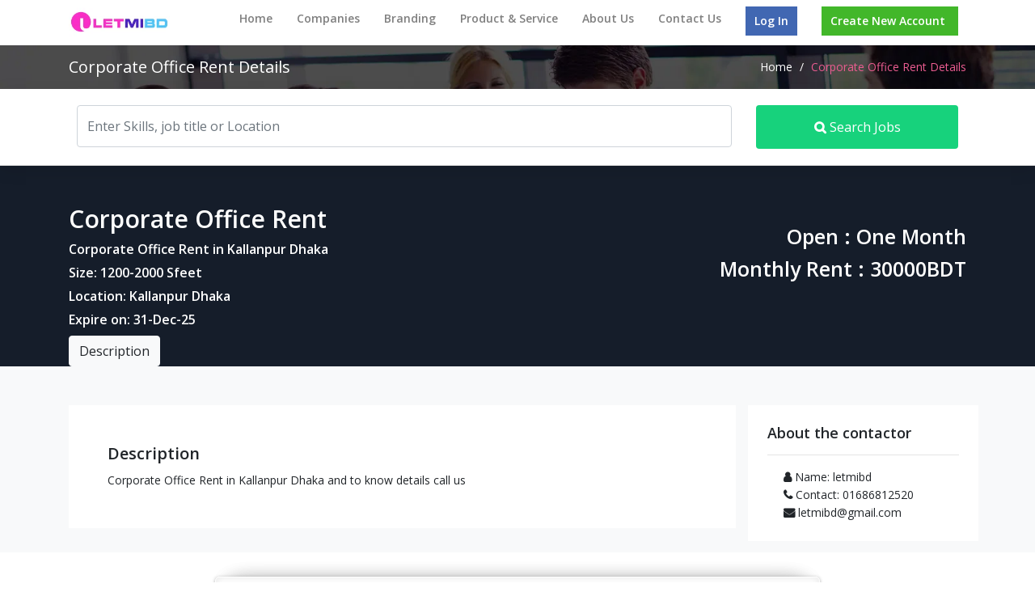

--- FILE ---
content_type: text/html; charset=UTF-8
request_url: https://letmibd.com/corporate/office/rent/detail/Corporate-Office-Rent-in-Kallanpur-Dhaka-ZCsQS
body_size: 8740
content:
 

<!DOCTYPE html>
<html>
<head>
    <meta charset="utf-8">
    <meta http-equiv="X-UA-Compatible" content="IE=edge">
    <meta name="viewport" content="width=device-width, initial-scale=1">
    <title>Corporate Office | Letmibd</title>
    <meta name="Description" content="Letmibd">
    <meta name="Keywords" content="Letmibd">
    <meta property="og:image" content="https://letmibd.com/sitesetting_images/thumb/-1677313578-717.png">
    <meta property="og:image:type" content="image/png">
    <meta property="og:image:width" content="1024">
    <meta property="og:image:height" content="1024">
    
    <!-- Fav Icon -->
    <link rel="shortcut icon" href="https://letmibd.com/sitesetting_images/thumb/-1677313578-717.png">
    <link href="https://letmibd.com/js/revolution-slider/css/settings.css" rel="stylesheet">
    <link href="https://letmibd.com/css/owl.carousel.css" rel="stylesheet">
    <link href="https://letmibd.com/css/bootstrap.min.css" rel="stylesheet">
    <link href="https://letmibd.com/css/font-awesome.css" rel="stylesheet">
    <link href="https://letmibd.com/css/main.css" rel="stylesheet">
    <!-- new -->
    <!-- <link href="https://letmibd.com/admin_assets/user_dashboard/css/all.min.css" rel="stylesheet"> -->
    <!-- <link href="https://letmibd.com/admin_assets/user_dashboard/css/style.css" rel="stylesheet"> -->
    <!-- new -->

        <link href="https://letmibd.com/admin_assets/global/plugins/bootstrap-datepicker/css/bootstrap-datepicker3.min.css" rel="stylesheet" type="text/css" />
    <link href="https://letmibd.com/admin_assets/global/plugins/select2/css/select2.min.css" rel="stylesheet" type="text/css" />
    <link href="https://letmibd.com/admin_assets/global/plugins/select2/css/select2-bootstrap.min.css" rel="stylesheet" type="text/css" />
    <!-- HTML5 shim and Respond.js for IE8 support of HTML5 elements and media queries -->
    <!--[if lt IE 9]>
        <script src="https://letmibd.com/js/html5shiv.min.js"></script>
        <script src="https://letmibd.com/js/respond.min.js"></script>
    <![endif]-->
    
    <script async src="https://pagead2.googlesyndication.com/pagead/js/adsbygoogle.js?client=ca-pub-5022902306795042" crossorigin="anonymous"></script>

    <!-- Global site tag (gtag.js) - Google Analytics -->
    <script async src="https://www.googletagmanager.com/gtag/js?id=UA-210019642-1"></script>
    <script>
      window.dataLayer = window.dataLayer || [];
      function gtag(){dataLayer.push(arguments);}
      gtag('js', new Date());

      gtag('config', 'UA-210019642-1');
    </script>
</head>
<body>
     
    
    
     

 
     
<!-- Header start --> 
<style>
/* (A) FIXED WRAPPER */
.hwrap {
  overflow: hidden; /* HIDE SCROLL BAR */
  background: #eee;
}
 
/* (B) MOVING TICKER WRAPPER */
.hmove { display: flex; }

/* (C) ITEMS - INTO A LONG HORIZONTAL ROW */
.hitem {
  flex-shrink: 0;
  width: 100%;
  box-sizing: border-box;
  padding: 10px;
  text-align: center;
}
 
/* (D) ANIMATION - MOVE ITEMS FROM RIGHT TO LEFT */
/* 4 ITEMS -400%, CHANGE THIS IF YOU ADD/REMOVE ITEMS */
@keyframes  tickerh {
  0% { transform: translate3d(100%, 0, 0); }
  100% { transform: translate3d(-400%, 0, 0); }
}
.hmove { animation: tickerh linear 60s infinite; }
.hmove:hover { animation-play-state: paused; }
/* === Header Banner === */
.header-banner {
    /* background: #f9f9f9; */
    border-bottom: 1px solid #e2e2e2;
    /* position: relative;
    z-index: 1000;
    padding: 0.5rem 0; */
}

.header-banner .container {
    position: relative;
    text-align: center;
}

.header-banner .banner-img {
    width: 100%;
    height: auto;
    max-height: 100px;
    object-fit: contain;
    transition: transform 0.3s ease;
}

.header-banner .banner-img:hover {
    transform: scale(1.02);
}

.header-banner .close-btn {
    position: absolute;
    top: 8px;
    right: 12px;
    background: rgba(255, 255, 255, 0.9);
    border: none;
    color: #333;
    font-size: 1.5rem;
    line-height: 1;
    cursor: pointer;
    border-radius: 50%;
    width: 30px;
    height: 30px;
    display: flex;
    align-items: center;
    justify-content: center;
    transition: background 0.2s ease;
}

.header-banner .close-btn:hover {
    background: #ff5c5c;
    color: #fff;
}
</style>

<div class="header">
       
    <!--  -->

     
    
        
    <div class="container">
        <div class="row">
            <div class="col-lg-1 col-md-12 col-12"> 
                <a href="https://letmibd.com" class="logo">
                    <img class="logo-image" src="https://letmibd.com/sitesetting_images/Letmibd_Untitled-1.jpg" alt="Letmibd" />
                </a>
                <div class="navbar-header navbar-light">
                    <button class="navbar-toggler collapsed" type="button" data-toggle="collapse" data-target="#nav-main" aria-controls="nav-main" aria-expanded="false" aria-label="Toggle navigation"> <span class="navbar-toggler-icon"></span> </button>
                </div>
                <div class="clearfix"></div>
            </div> 

            <div class="col-lg-11 col-md-12 col-12">
                <!-- Nav start -->
                <nav class="navbar navbar-expand-lg navbar-light">
                    <div class="navbar-collapse collapse" id="nav-main">
                        <ul class="navbar-nav ml-auto">
                            <li class="nav-item "><a href="https://letmibd.com" class="nav-link">Home</a> </li>
                            <!--                             <li class="nav-item"><a href="https://letmibd.com/jobs" class="nav-link">Jobs</a> </li>
                             -->

                            
                            <li class="nav-item https://letmibd.com/corporate/office/rent/detail/Corporate-Office-Rent-in-Kallanpur-Dhaka-ZCsQS"><a href="https://letmibd.com/companies" class="nav-link">Companies</a> </li>
                            <li class="nav-item https://letmibd.com/corporate/office/rent/detail/Corporate-Office-Rent-in-Kallanpur-Dhaka-ZCsQS"><a href="https://letmibd.com/branding" class="nav-link">Branding</a> </li>
                            <li class="nav-item https://letmibd.com/corporate/office/rent/detail/Corporate-Office-Rent-in-Kallanpur-Dhaka-ZCsQS"><a href="https://letmibd.com/product/service" class="nav-link">Product &amp; Service</a> </li>
                            
                                                         <li class="nav-item "><a href="https://letmibd.com/letmibd/about-us" class="nav-link">About Us</a> </li>
                                                        <!-- <li class="nav-item "><a href="https://letmibd.com/blog" class="nav-link">Blog</a> </li> -->
                            <li class="nav-item "><a href="https://letmibd.com/contact-us" class="nav-link">Contact Us</a> </li>
                             
                            
                                                        <li class="nav-item"><a href="https://letmibd.com/login" class="nav-link login">Log In</a> </li>                            
                            <li class="nav-item"><a href="https://letmibd.com/register" class="nav-link register">Create New Account</a> </li>                            
                                                    </ul>

                        <!-- Nav collapes end --> 

                    </div>
                    <div class="clearfix"></div>
                </nav>
                <!-- Nav end --> 
            </div>
        </div>
        <!-- row end --> 
    </div>
    <!-- Header container end --> 
</div>

  
<!-- <div class="conatiner"> 
    <div class="hwrap">
        <div class="hmove">
            <div class="hitem">লেটমি বিডি নতুন ভার্সন আপনাকে স্বাগতম</div>
            <div class="hitem">আপনি আপনার প্রোফাইল নতুন ভাবে সাজান</div>
            <div class="hitem">বাংলাদেশের এই প্রথম জব সাইট</div>
            <div class="hitem">বাংলদেশের শেষ্ঠ জব সাইট লেটমি বিডি</div>
            <div class="hitem">আজই আপনার প্রোফাইল খুলুন লেটমি বিডিতে </div>
        </div>
    </div>
</div> --><!-- Header end --> 
<!-- Inner Page Title start --> 
<div class="pageTitle">
    <div class="container">
        <div class="row">
            <div class="col-md-6 col-sm-6">
                <h1 class="page-heading">Corporate Office Rent Details</h1>
            </div>
            <div class="col-md-6 col-sm-6">
                <div class="breadCrumb"><a href="https://letmibd.com">Home</a> / <span>Corporate Office Rent Details</span></div>
            </div>
        </div>
    </div>
</div> 
<!-- Inner Page Title end -->
<form action="https://letmibd.com/jobs" method="get">
	<!-- Page Title start -->
	<div class="pageSearch">
<div class="container">
				<div class="searchform">
					<div class="row">
						<div class="col-lg-9">
							<input type="text" name="search" value="" class="form-control" placeholder="Enter Skills, job title or Location" />
						</div>

						<div class="col-lg-3">
							<button type="submit" class="btn"><i class="fa fa-search" aria-hidden="true"></i> Search Jobs</button>
						</div>

					</div>
				</div>
</div>
	</div>
	<!-- Page Title end -->
</form>

<link href="https://cdnjs.cloudflare.com/ajax/libs/ekko-lightbox/5.3.0/ekko-lightbox.css">

<script async src="https://cdnjs.cloudflare.com/ajax/libs/ekko-lightbox/5.3.0/ekko-lightbox.min.js"></script>

<style>
.text-right{
    text-align: right;
}
#top-header{
    background-color: #151D2A;
    color: #fff;
}
.jobs{
    font-size: 60px;
}
.logo-content{
    padding-left: 5px;
}
.description{
    background-color: rgb(87, 84, 84);
}
.icon-list{
    justify-items:;
    
}
.icon-list li{
    list-style: none;
    display: inline-flex;
    justify-content: space-around;
    margin:0 5px;
}  
.icon-list li a{
    color: #65BA6F;

}
.icon-list li a:hover{
    color: #151D2A;
}
.content{
    
}

@media  screen and (max-width:380px){
    .g-4, .gy-4 {
        --bs-gutter-y: 4.5rem;
    }
    #vehikl-content h2::after {
        background: #dd5f13;
        border-radius: 10px;
        bottom: -1.25rem;
        content: "";
        height: 0.25rem;
        left: 150px;
        position: absolute;
        width: 3rem;
        margin-top: 10px;
    }
	#podcast h2::after {
        background: #dd5f13;
        border-radius: 10px;
        bottom: 23.75rem;
        content: "";
        height: 0.25rem;
        left: 165px;
        position: absolute;
        width: 3rem;
        margin-top: 10px;
    }
}
</style>


    <section id="top-header">
        <div class="container">
          <div class="row pt-5">
                <div class="col-md-7">
                    <h2>Corporate Office Rent</h2>
                    <h6>Corporate Office Rent in Kallanpur Dhaka</h6>
                    <h6>Size: 1200-2000 Sfeet</h6>
                    <h6>Location: Kallanpur Dhaka</h6>
                    <h6>Expire on: 31-Dec-25</h6>
                     
                     <button type="button" class="btn btn-light">Description</button>
                </div>
                <div class="col-md-5 text-right pt-4">
                    <h3>Open : One Month</h3>
                    <h3>Monthly Rent : 30000BDT</h3>
                    <!-- <button type="button" class="btn btn-primary">submiy my id</button> -->
                </div>
          </div>
        </div>
    </section>
    
    <section id="description" class="pt-5 bg-light">
        <div class="container overflow-hidden">
            <div class="row gx-5">
                <div class="col-md-9">
                    <div class="content-left bg-white p-5">
                        <h4>Description</h4>
                        <p>Corporate Office Rent in Kallanpur Dhaka and to know details call us</p>
                    </div>
                </div>
                <div class="col-md-3 bg-white p-4">
                    <h5>About the contactor</h5>
                    <hr>
                    <div class="row">
                        <div class="col-md-12 d-flex">
                            <div class="col-12">
                                <div class="logo-content">
                                    <p><span><i class="fa fa-user" aria-hidden="true"></i></span> Name: letmibd</p>
                                    <p><span><i class="fa fa-phone" aria-hidden="true"></i></span> Contact: 01686812520</p>
                                                                        <p><span><i class="fa fa-envelope" aria-hidden="true"></i> letmibd@gmail.com</span> </p>
                                                                    </div>
                            </div>
                        </div>
                    </div>
                </div>
            </div>
            
            <br>
                        
        </div>
    </section>
<!--Footer-->
<div class="largebanner shadow3">
<div class="adin">

</div>
<div class="clearfix"></div>
</div>


<div class="footerWrap"> 
    <div class="container">
        <div class="row"> 

            <!--Quick Links-->
            <div class="col-md-3 col-sm-6">
                <h5>Section One</h5>
                <!--Quick Links menu Start-->
                <ul class="quicklinks">
                    <li><a href="https://letmibd.com/referral">Referral</a></li>
                <!--     <li><a href="">Careers Q&S</a></li>
                    <li><a href="">Urgent Jobs Need</a></li>
                    <li><a href="">Donations for Fishes </a></li>
                    <li><a href="">101 Top Skilled Employees</a></li>
                    <li><a href="">Top Job (Sal: Six digits)</a></li>
                    <li><a href="">Group Study</a></li>
                    <li><a href="">Memberships</a></li>
                    <li><a href="">Create Post with messenger like Facebook</a></li> -->
                    <li><a href="https://letmibd.com/faq">FAQs</a></li>
                   <!--  <li><a href="">Facebook Market Place</a></li>
                    <li><a href="">Facebook Offers</a></li> -->
                    <li><a href="https://letmibd.com/blog">Blog</a></li> 
                   
                    <!-- <li><a href="https://letmibd.com/privacy/policy">Privacy Policy</a></li> -->
                    <!-- 
                    <li><a href="https://letmibd.com">Home</a></li>
                    <li><a href="https://letmibd.com/contact-us">Contact Us</a></li>
                    <li class="postad"><a href="https://letmibd.com/post-job">Post a Job</a></li>
                    <li><a href="https://letmibd.com/faq">FAQs</a></li> -->
                    
                                        
                    <li class=""><a href="https://letmibd.com/letmibd/terms-of-use">Terms Of Use</a></li>
                                        <li><a href="https://letmibd.com/privacy/policy">Privacy Policy</a></li>
                </ul>
            </div>
            <!--Quick Links menu end-->

            <div class="col-md-3 col-sm-6">
                <h5>Section Two</h5>
                <!--Quick Links menu Start-->
                <ul class="quicklinks">
                   <!--  <li class="postad"><a href="https://letmibd.com/post-job">Post a Job</a></li>
                    <li><a href="">Product sourcing by Image</a></li>
                    <li><a href="">Product sourcing by Image</a></li>
                    <li><a href="">Talent Employee hunting</a></li>
                    <li><a href="">Email Marketing</a></li>
                    <li><a href="">Marketing routine</a></li>
                    <li><a href="">Creative Idea</a></li>
                    <li><a href="">Wishing you happy Moments</a></li>
                    <li><a href="">New Positions</a></li>
                    <li><a href="">Business Page Create</a></li>
                    <li><a href="">Consultant Profiles</a></li>
                    <li><a href="">Share your career Experience and learning Tips</a></li>
                    <li><a href="">GATB</a></li>
                    <li><a href="">E-Commerce Market Place</a></li>
                    <li><a href="">E-Commerce Market Place</a></li> -->
                    <li class="nav-item"><a href="https://letmibd.com/corporate-office-rent" class="nav-link login">Corporate Office Rent</a> </li>
                    <li class="nav-item"><a href="https://letmibd.com/exhibition" class="nav-link login">Exhibition</a> </li>
                    <li class="postad"><a href="https://letmibd.com/register">Create Candiate Account</a></li>
                    <li class="postad"><a href="https://letmibd.com/register">Edit Your Resume</a></li>
                    <li class="postad"><a href="https://letmibd.com/products">Product</a></li>
                    <li><a href="https://letmibd.com/b2b/company-profile">B2B Account</a></li> 
                     
                    
                    <!--                                         <li><a href="https://letmibd.com/jobs?functional_area_id%5B%5D=20">Consultant &amp; Research</a></li>
                                        <li><a href="https://letmibd.com/jobs?functional_area_id%5B%5D=609">Garments &amp;Textile</a></li>
                                        <li><a href="https://letmibd.com/jobs?functional_area_id%5B%5D=103">NGO</a></li>
                                        <li><a href="https://letmibd.com/jobs?functional_area_id%5B%5D=625">Internship</a></li>
                                        <li><a href="https://letmibd.com/jobs?functional_area_id%5B%5D=605">Chef &amp; Cooking</a></li>
                                        <li><a href="https://letmibd.com/jobs?functional_area_id%5B%5D=104">Receptionist &amp; Secretary</a></li>
                                        <li><a href="https://letmibd.com/jobs?functional_area_id%5B%5D=7">Advertisement, Media &amp; Event Mtg</a></li>
                                        <li><a href="https://letmibd.com/jobs?functional_area_id%5B%5D=610">Furniture &amp; kitchen &amp; Interior Design</a></li>
                                        <li><a href="https://letmibd.com/jobs?functional_area_id%5B%5D=602">Waiter &amp; Waitress Bellman Housekeeping</a></li>
                                        <li><a href="https://letmibd.com/jobs?functional_area_id%5B%5D=23">Creative Design &amp; Graphics</a></li>
                     -->
                </ul>
            </div>

            <!--Jobs By Industry-->
            <div class="col-md-3 col-sm-6">
                <h5>Section Three</h5>
                <!--Industry menu Start-->
                <ul class="quicklinks">
                    <!-- <li><a href="">Letmibd learning (video) </a></li>
                    <li><a href="">Apps and website sales Store Marketing (50 dollar)</a></li>
                    <li><a href="">Learning Sales video Store Marketing (200 Dollar)</a></li>
                    <li><a href="">Feed systems</a></li>
                    <li><a href="">Notifications</a></li>
                    <li><a href="">Networking</a></li>
                    <li><a href="">Content Marketing Blog Type</a></li>
                    <li><a href="">Support</a></li>
                    <li><a href="">Company story review</a></li>
                   <li><a href="">Add worlds of the products.</a></li>
                   <li><a href="">Show how many employees active</a></li>
                   <li><a href="">Show how many jobs active</a></li> -->
                    <li class="postad"><a href="https://letmibd.com/register">Create Company Account</a></li>
                    <li class="postad"><a href="https://letmibd.com/post-job">Post a Job</a></li>
                    <li class="postad"><a href="https://letmibd.com/register">Edit Company Profile</a></li>
                    <li class="postad"><a href="https://letmibd.com/our/package">Our Package</a></li>
                    <li class="postad"><a href="https://letmibd.com/cv/buying">CV Buying</a></li>
                    <!--                                         <li><a href="https://letmibd.com/jobs?industry_id%5B%5D=23">Retail &amp; Wholesale &amp; Exp-Import</a></li>
                                        <li><a href="https://letmibd.com/jobs?industry_id%5B%5D=3">Agro (Plant Animal fisheries)</a></li>
                                        <li><a href="https://letmibd.com/jobs?industry_id%5B%5D=11">Client Services &amp; Customer Support</a></li>
                                        <li><a href="https://letmibd.com/jobs?industry_id%5B%5D=36">Data Entry &amp; Operator</a></li>
                                        <li><a href="https://letmibd.com/jobs?industry_id%5B%5D=246">Others</a></li>
                                        <li><a href="https://letmibd.com/jobs?industry_id%5B%5D=27">Online Marketing</a></li>
                                        <li><a href="https://letmibd.com/jobs?industry_id%5B%5D=15">Production &amp; Operation</a></li>
                                        <li><a href="https://letmibd.com/jobs?industry_id%5B%5D=48">Electrician construction &amp; Repair</a></li>
                                        <li><a href="https://letmibd.com/jobs?industry_id%5B%5D=10">Manufacturing-Light &amp; Heavy Industry</a></li>
                                        <li><a href="https://letmibd.com/jobs?industry_id%5B%5D=45">Software &amp; Web Development</a></li>
                     -->
                </ul>
                <!--Industry menu End-->
                <div class="clear"></div>
            </div>

            <!--About Us-->
            <div class="col-md-3 col-sm-12">
                <h5>Section Four</h5>
                <ul class="quicklinks">
                   
                </ul>
                <div class="address">Hawlader Villa  House No 467/1 A Road 8 Block D  South Paik Para Mirpur Dhaka 
Postal Code 1216</div>
                <div class="email"> <a href="mailto:alhassan.sumon90@gmail.com">letmibd@gmail.com</a> </div>
                <div class="email"> <a href="mailto:support@letmibd.com">support@letmibd.com</a> </div>
                <div class="phone"> <a href="tel:01911483038">01911483038</a></div>
                <!-- Social Icons -->
               
                <!-- Social Icons end --> 
                <!--<div class="body" style="color:white">-->
                <!--    Pubali Bank Ltd<br>-->
                <!--    Account Name : Md Sarowar Hossain<br>-->
                <!--    A/C : 3770101019392-->
                    
                <!--</div>-->
                <!--<br> -->
                <!--<div class="body" style="color:white">-->
                <!--    DBBL Banking<br>-->
                <!--    Md Sarowar Hossain<br>-->
                <!--    A/C 148-1510-275352-->
                <!--</div>-->
                <div class="social"><a href="https://www.facebook.com/myletmibd" class="fb">
   <svg xmlns="http://www.w3.org/2000/svg" width="16" height="16" fill="currentColor" class="bi bi-facebook" viewBox="0 0 16 16"> <path d="M16 8.049c0-4.446-3.582-8.05-8-8.05C3.58 0-.002 3.603-.002 8.05c0 4.017 2.926 7.347 6.75 7.951v-5.625h-2.03V8.05H6.75V6.275c0-2.017 1.195-3.131 3.022-3.131.876 0 1.791.157 1.791.157v1.98h-1.009c-.993 0-1.303.621-1.303 1.258v1.51h2.218l-.354 2.326H9.25V16c3.824-.604 6.75-3.934 6.75-7.951z"/> </svg>
</a>
<a href="https://www.linkedin.com/company/letmibd" target="_blank">
   <svg xmlns="http://www.w3.org/2000/svg" width="16" height="16" fill="currentColor" class="bi bi-linkedin" viewBox="0 0 16 16"> <path d="M0 1.146C0 .513.526 0 1.175 0h13.65C15.474 0 16 .513 16 1.146v13.708c0 .633-.526 1.146-1.175 1.146H1.175C.526 16 0 15.487 0 14.854V1.146zm4.943 12.248V6.169H2.542v7.225h2.401zm-1.2-8.212c.837 0 1.358-.554 1.358-1.248-.015-.709-.52-1.248-1.342-1.248-.822 0-1.359.54-1.359 1.248 0 .694.521 1.248 1.327 1.248h.016zm4.908 8.212V9.359c0-.216.016-.432.08-.586.173-.431.568-.878 1.232-.878.869 0 1.216.662 1.216 1.634v3.865h2.401V9.25c0-2.22-1.184-3.252-2.764-3.252-1.274 0-1.845.7-2.165 1.193v.025h-.016a5.54 5.54 0 0 1 .016-.025V6.169h-2.4c.03.678 0 7.225 0 7.225h2.4z"/> </svg>
</a>
</div>

            </div>
            <!--About us End--> 


        </div>
    </div>
</div>
<!--Footer end--> 
<!--Copyright-->
<div class="copyright">
    <div class="container">
        <div class="row">
            <div class="col-md-8">
                <div class="bttxt">Copyright &copy; 2026 Letmibd. All Rights Reserved. Design by: <a href="https://bdfound.com" target="_blank">bdfound</a></div>
            </div>
            <!-- <div class="col-md-4">
                <div class="paylogos"><img src="https://letmibd.com/images/payment-icons.png" alt="" /></div> 
            </div> -->
        </div>

    </div>
</div>
        <!-- Bootstrap's JavaScript -->

    <script src="https://letmibd.com/js/jquery.min.js"></script>
    <script src="https://letmibd.com/js/bootstrap.min.js"></script>
    <script src="https://letmibd.com/js/popper.js"></script>
    <!-- Owl carousel -->
    <script src="https://letmibd.com/js/owl.carousel.js"></script>
     
    <script src="https://letmibd.com/admin_assets/global/plugins/bootstrap-datepicker/js/bootstrap-datepicker.min.js" type="text/javascript"></script>
    <script src="https://letmibd.com/admin_assets/global/plugins/Bootstrap-3-Typeahead/bootstrap3-typeahead.min.js" type="text/javascript"></script>
    <!-- END PAGE LEVEL PLUGINS -->
    <!-- <script src="https://letmibd.com/admin_assets/global/plugins/select2/js/select2.full.min.js" type="text/javascript"></script> -->
    <script src="https://cdnjs.cloudflare.com/ajax/libs/select2/4.0.8/js/select2.min.js" defer></script>
    <script src="https://letmibd.com/admin_assets/global/plugins/jquery.scrollTo.min.js" type="text/javascript"></script>
    <!-- Revolution Slider -->
    <script type="text/javascript" src="https://letmibd.com/js/revolution-slider/js/jquery.themepunch.tools.min.js"></script>
    <script type="text/javascript" src="https://letmibd.com/js/revolution-slider/js/jquery.themepunch.revolution.min.js"></script>
    
    <script src="https://unpkg.com/sweetalert/dist/sweetalert.min.js"></script>
    <script src="https://cdnjs.cloudflare.com/ajax/libs/jquery-validate/1.19.0/jquery.validate.js"></script>
    <script src="https://cdnjs.cloudflare.com/ajax/libs/jquery-validate/1.19.0/additional-methods.min.js"></script>

    <!-- new -->
    <!-- <script src="https://letmibd.com/admin_assets/user_dashboard/js/jquery-3.6.0.min.js"></script> -->
    <!-- <script src="https://letmibd.com/admin_assets/user_dashboard/js/jquery-ui.min.js"></script>
    <script src="https://letmibd.com/admin_assets/user_dashboard/js/bootstrap.bundle.min.js"></script>
    <script src="https://letmibd.com/admin_assets/user_dashboard/js/main.js"></script> -->
    <!-- new -->

    <!-- <script src="https://letmibd.com/admin_assets/user_dashboard/js/jquery-3.6.0.min.js"></script> -->
    <script src="https://letmibd.com/admin_assets/user_dashboard/js/jquery-ui.min.js"></script>
    <script src="https://letmibd.com/admin_assets/user_dashboard/js/bootstrap.bundle.min.js"></script>
    <script src="https://letmibd.com/admin_assets/user_dashboard/js/main.js"></script>
    <script src="https://letmibd.com/js/lazysizes.js"></script>
 
  
    <script src="https://www.google.com/recaptcha/api.js?" async defer></script>

    
     
<script>
function openModal() {
  document.getElementById("myModal").style.display = "block";
}

function closeModal() {
  document.getElementById("myModal").style.display = "none";
}

var slideIndex = 1;
showSlides(slideIndex);

function plusSlides(n) {
  showSlides(slideIndex += n);
}

function currentSlide(n) {
  showSlides(slideIndex = n);
}

function showSlides(n) {
  var i;
  var slides = document.getElementsByClassName("mySlides");
  var dots = document.getElementsByClassName("demo");
  var captionText = document.getElementById("caption");
  if (n > slides.length) {slideIndex = 1}
  if (n < 1) {slideIndex = slides.length}
  for (i = 0; i < slides.length; i++) {
      slides[i].style.display = "none";
  }
  for (i = 0; i < dots.length; i++) {
      dots[i].className = dots[i].className.replace(" active", "");
  }
  slides[slideIndex-1].style.display = "block";
  dots[slideIndex-1].className += " active";
  captionText.innerHTML = dots[slideIndex-1].alt;
}
</script>
    <!-- Custom js -->
    <script src="https://letmibd.com/js/script.js"></script>
    <script src="https://letmibd.com/js/countdown.js"></script>
    <script type="text/JavaScript">
                

        $(document).ready(function(){
            // $(document).scrollTo('.has-error', 2000);
            // });
            function showProcessingForm(btn_id){		
                $("#"+btn_id).val( 'Processing .....' );
                $("#"+btn_id).attr('disabled','disabled');		
            }
            //  payments
            $('#payment').click(function(){
               $(".payments").css({"display":""});
               $(".trns_id").css({"display":""});
            });
            $('#outpayment').click(function(){
                $(".payments").css({"display":"none"});
                $(".trns_id").css({"display":"none"});
            });
          
            /*---countdown activation---*/  
            $('[data-countdown]').each(function() {
                var $this = $(this), finalDate = $(this).data('countdown');
                $this.countdown(finalDate, function(event) {
                    $this.html(event.strftime('<div class="countdown_area"><div class="single_countdown"><div class="countdown_number">%D</div><div class="countdown_title">days</div></div><div class="single_countdown"><div class="countdown_number">%H</div><div class="countdown_title">hours</div></div><div class="single_countdown"><div class="countdown_number">%M</div><div class="countdown_title">mins</div></div><div class="single_countdown"><div class="countdown_number">%S</div><div class="countdown_title">secs</div></div></div>'));       
                });
            });
        });
    </script>
</body>

</html>

--- FILE ---
content_type: text/html; charset=utf-8
request_url: https://www.google.com/recaptcha/api2/aframe
body_size: -87
content:
<!DOCTYPE HTML><html><head><meta http-equiv="content-type" content="text/html; charset=UTF-8"></head><body><script nonce="-2N_KcKz1PPkztuEx-ltrQ">/** Anti-fraud and anti-abuse applications only. See google.com/recaptcha */ try{var clients={'sodar':'https://pagead2.googlesyndication.com/pagead/sodar?'};window.addEventListener("message",function(a){try{if(a.source===window.parent){var b=JSON.parse(a.data);var c=clients[b['id']];if(c){var d=document.createElement('img');d.src=c+b['params']+'&rc='+(localStorage.getItem("rc::a")?sessionStorage.getItem("rc::b"):"");window.document.body.appendChild(d);sessionStorage.setItem("rc::e",parseInt(sessionStorage.getItem("rc::e")||0)+1);localStorage.setItem("rc::h",'1768988717248');}}}catch(b){}});window.parent.postMessage("_grecaptcha_ready", "*");}catch(b){}</script></body></html>

--- FILE ---
content_type: text/css
request_url: https://letmibd.com/css/main.css
body_size: 17626
content:
/*------------------------------------------
Project Name : Jobs Portal
Desgined By  : Al-Hasan
Developed By : Al-Hasan
Updated        :  17/Nov/19
Table Of Index
------------------

1. Base css

2. Typography css

3. Header css

4. Top Search css

5. Map search css

6. Revolution slider css

7. How it works css

8. Top Employers css

9. Home Jobs css

10. Video css

11. Testimonials css

12. App Box css

13. Search List css

14. Job Detail css

15. Cms Pages css

16. FAQs css css

17. User Account css

18. 404 Page css

19. About Us css

20. Pay Packages css

21. Blog Listing css

22. Blog Grid css

23. Blog Detail css

24. Blog sidebar css

25. Footer css

26. Media Queries css

------------------------------------------*/





/************************************************

           ==Start Base css==

*************************************************/

@import url('https://fonts.googleapis.com/css?family=Montserrat:300,400,500,600,700,800|Open+Sans:400,400i,600,700&display=swap');
/* CSS Reset */

html, body, div, span, applet, object, iframe, h1, h2, h3, h4, h5, h6, p, blockquote, pre, a, abbr, acronym, address, big, cite, code, del, dfn, em, img, ins, kbd, q, s, samp, small, strike, strong, sub, sup, tt, var, b, u, i, center, dl, dt, dd, ol, ul, li, fieldset, form, label, legend, table, caption, tbody, tfoot, thead, tr, th, td, article, aside, canvas, details, embed, figure, figcaption, footer, header, hgroup, menu, nav, output, ruby, section, summary, time, mark, audio, video {
	margin: 0;
	/* padding: 0; */
	border: 0;
	font-size: 100%;
	/* font: inherit; */
	vertical-align: baseline;
}
/* HTML5 display-role reset for older browsers */

article, aside, details, figcaption, figure, footer, header, hgroup, menu, nav, section {
	display: block;
}
body {
	line-height: 1;
	font-family: 'Open Sans', sans-serif;
	font-size: 14px;
}
.job-details li {
  list-style-type: '●';
  padding-inline-start: 1ch;
  line-height: 2;
}
/*::marker { */
  
/*  background-color: red;*/
/*}*/
/*ul li {list-style-type: square;}*/


/* 👉●*/

ul.catelist {
    list-style: none;
}

blockquote, q {
	quotes: none;
}
blockquote:before, blockquote:after, q:before, q:after {
	content: '';
	content: none;
}
table {
	border-collapse: collapse;
	border-spacing: 0;
}
h1, h2, h3, h4, h5, h6 {
	/* font-family: 'Montserrat', sans-serif; */
	margin-bottom: 10px;
	font-weight: 600;
}
a {
	transition: 0.3s ease-in-out;
	-webkit-transition: 0.3s ease-in-out;
	-ms-transition: 0.3s ease-in-out;
	-moz-transition: 0.3s ease-in-out;
	color: black;
}
a:focus {
	text-decoration: none;
}
a:focus {
	outline: 0 solid
}
input:focus, textarea:focus {
	outline: none;
}
p {
	line-height: 22px;
}
img {
	max-width: 100%;
}

img.logo-image {
	max-width: 192%;
}
 

select {
	-webkit-border-radius: 0;
	-moz-border-radius: 0;
	border-radius: 0;
}
.margin-top30 {
	margin-top: 30px;
}
.margin-left80 {
	margin-left: 80px;
}
/*Common*/

.section {
	/* padding: 50px 0; */
	overflow: hidden;
}
.greybg {
	background: #f6f6f6;
}
/*Section Title*/

.titleTop {
	text-align: center;
	margin-bottom: 10px;
	margin-top: 3%;
}
.titleTop .subtitle {
	font-size: 18px;
	font-weight: 600;
	color: #17d27c;
	letter-spacing: 3px;
}
.titleTop h3 {
	font-size: 40px;
	font-weight: 600;
	color: #000;
}
.titleTop h4 {
	font-size: 24px;
	font-weight: 600;
	color: #000;
	margin-bottom: 30px;
}
.titleTop h3 span {
	color: #ea5c90;
	font-weight: 300;
}
/************************************************

           ==Tyography css==

*************************************************/



.mt-wrapper {
	margin-bottom: 30px;
}
h1, .h1 {
	font-size: 45px;
}
h2, .h2 {
	font-size: 30px;
}
h3 {
	font-size: 25px;
}
h4 {
	font-size: 20px;
}
h5 {
	font-size: 18px;
}
h6 {
	font-size: 16px;
}
#message-error{
	color: red;
    padding-top: 6px;
    display: inline-block;
}
.button-orng {
	background: #ffb72f;
	background: -webkit-gradient(linear, 0 0, 0 bottom, from(#ffb72f), to(#ff9000));
	background: -webkit-linear-gradient(#ffb72f, #ff9000);
	background: -moz-linear-gradient(#ffb72f, #ff9000);
	background: -ms-linear-gradient(#ffb72f, #ff9000);
	background: -o-linear-gradient(#ffb72f, #ff9000);
	background: linear-gradient(#ffb72f, #ff9000);
	padding: 7px 20px;
	color: #fff;
	border-radius: 5px;
	display: inline-block;
}
.button-orng:hover {
	text-decoration: none;
	background: -webkit-gradient(linear, 0 0, 0 bottom, from(#ff9000), to(#ffb72f));
	background: -webkit-linear-gradient(#ff9000, #ffb72f);
	background: -moz-linear-gradient(#ff9000, #ffb72f);
	background: -ms-linear-gradient(#ff9000, #ffb72f);
	background: -o-linear-gradient(#ff9000, #ffb72f);
	background: linear-gradient(#ff9000, #ffb72f);
	color: #fff;
}
.border-radius{ 
	border-radius: 50px;
}
.sitebtn {
	-webkit-box-shadow: 3px 4px rgba(255, 209, 95, 0.3);
	-moz-box-shadow: 3px 4px rgba(255, 209, 95, 0.3);
	box-shadow: 3px 4px rgba(255, 209, 95, 0.3);
	background: #ff9000;
	font-size: 18px;
	color: #fff;
	text-transform: uppercase;
	padding: 12px 30px;
	display: inline-block;
	border-radius: 4px;
}
.sitebtn:hover {
	background: #111;
	color: #fff;
	text-decoration: none;
}
.sitebtn i, .button-orng i {
	padding-right: 7px;
	font-size: 16px;
	display: inline-block;
}
.grey_sitebtn {
	-webkit-box-shadow: 3px 4px rgba(202, 255, 127, 0.3);
	-moz-box-shadow: 3px 4px rgba(202, 255, 127, 0.3);
	box-shadow: 3px 4px rgba(202, 255, 127, 0.3);
	background: #444;
	font-size: 18px;
	color: #fff;
	text-transform: uppercase;
	padding: 12px 30px;
	display: inline-block;
	border-radius: 4px;
}
.grey_sitebtn:hover {
	background: #111;
	color: #fff;
	text-decoration: none;
}
.grey_sitebtn i {
	padding-right: 7px;
	font-size: 16px;
	display: inline-block;
}
.gree_sitebtn {
	-webkit-box-shadow: 3px 4px rgba(202, 255, 127, 0.3);
	-moz-box-shadow: 3px 4px rgba(202, 255, 127, 0.3);
	box-shadow: 3px 4px rgba(202, 255, 127, 0.3);
	background: #77c30a;
	font-size: 18px;
	color: #fff;
	text-transform: uppercase;
	padding: 12px 30px;
	display: inline-block;
	border-radius: 4px;
}
.gree_sitebtn:hover {
	background: #111;
	color: #fff;
	text-decoration: none;
}
.gree_sitebtn i {
	padding-right: 7px;
	font-size: 16px;
	display: inline-block;
}
/*Shortcode*/

.mt-shortcodes-d-styles {
	padding-bottom: 30px;
}
.mt-shortcodes-default-custom-styles .row1 {
	padding-bottom: 55px;
}
.mt-list-style h4 {
	font-size: 16px;
	font-weight: 400;
	color: #252525;
}
.mt-list-style ul {
	padding: 0;
	list-style: none;
}
.mt-list-style ul li {
	line-height: 36px;
}
.mt-list-style ul li a {
	color: #737373;
	line-height: 36px;
}
.mt-list-style ul li span {
	font-size: 16px;
	margin-right: 10px;
}
.mt-list-style-blue {
	color: #ea5c90;
}
/*Buttons*/

.mt-style-button {
	border-radius: 3px;
	display: inline-block;
	text-align: center;
	margin-bottom: 24px;
	text-transform: uppercase;
	cursor: pointer;
	padding: 0 20px;
}
.mt-style-button1 .mt-style-button {
	background: #ea5c90;
	color: #fff;
	border-radius: 3px;
}
.mt-style-button2 .mt-style-button {
	background: #ddd;
	color: #000000;
	border-radius: 3px;
}
.mt-style-button3 .mt-style-button {
	background: #fff;
	color: #252525;
	border: 2px solid #42454a;
	border-radius: 3px;
}
.mt-style-button41 .mt-style-button {
	background: #55adff;
	color: #fff;
	border-radius: 30px;
}
.mt-style-button42 .mt-style-button {
	background: #ffb72f;
	color: #fff;
	border-radius: 0px;
}
.mt-style-button43 .mt-style-button {
	background: #5fd33f;
	color: #fff;
	border-radius: 3px;
}
.mt-style-button.large {
	line-height: 51px;
	font-size: 16px;
	letter-spacing: 1px;
}
.mt-style-button.normal {
	line-height: 40px;
	font-size: 12px;
	letter-spacing: 1px;
}
.mt-style-button.small {
	line-height: 30px;
	font-size: 9px;
	letter-spacing: 1px;
}
.mt-style-button1 .mt-style-button:hover {
	background: #333;
	color: #fff;
	text-decoration: none;
}
.mt-style-button2 .mt-style-button:hover {
	background: #ea5c90;
	color: #fff;
	border-radius: 3px;
	text-decoration: none;
}
.mt-style-button3 .mt-style-button:hover {
	background: #ea5c90;
	color: #fff;
	border-radius: 3px;
	border: 2px solid #ea5c90;
	text-decoration: none;
}
.mt-style-button41 .mt-style-button:hover {
	background: #333;
	color: #fff;
	border-radius: 30px;
	text-decoration: none;
}
.mt-style-button42 .mt-style-button:hover {
	background: #000;
	color: #fff;
	border-radius: 0px;
	text-decoration: none;
}
.mt-style-button43 .mt-style-button:hover {
	background: #000;
	color: #fff;
	border-radius: 3px;
	text-decoration: none;
}
/************************************************

           ==Header css==

*************************************************/



.header {
	padding: 0;
	position: fixed;
	top: 0;
    width: 100%;
    background-color: #fff;
    z-index: 100;
}
.header .col-md-5 {
	padding-right: 0;
}
.header .logo {
	display: inline-block;
	margin: 5px 0 5px 0;
}

.navbar{padding: 0;}

.navbar-default {
	background: none;
	border: none;
	margin-bottom: 0;
	min-height: auto;
	float: right;
}
.navbar {
	background: none;
}
.navbar-collapse {
	padding: 0;
}
.navbar-nav>li {
	padding: 0 15px;
}
.navbar-nav>li>a {
	font-weight: 600;
	padding: 16px 0;
	border-bottom: 2px solid #fff;
}
.navbar-expand-lg .navbar-nav .nav-link{padding: 16px 0;}

.navbar-default .navbar-nav>.active>a, .navbar-default .navbar-nav>.active>a:focus, .navbar-default .navbar-nav>.active>a:hover {
	background: none;
}
.navbar-nav>li>a:hover, .navbar-nav>li:hover>a, .navbar-nav>li.active>a {
	border-bottom-color: #ea5c90;
}
.navbar-default .navbar-nav>.open>a, .navbar-default .navbar-nav>.open>a:focus, .navbar-default .navbar-nav>.open>a:hover {
	background-color: #fff;
}

.userbtn{margin-top: 7px;}
.dropdown-menu {
	border-radius: 5px;
	padding: 0;
	border: none;
	box-shadow: 2px 8px 15px rgba(0,0,0,.1);
	
}
.navbar-nav>li:hover .dropdown-menu {
	display: block;
}

.navbar-expand-lg .navbar-nav .dropdown-menu>li>a {
	font-weight: 600;
	color: #555;
	padding: 8px 15px;
	font-size: 14px;
}
.navbar-expand-lg .navbar-nav .dropdown-menu>li>a:hover {
	background: #ea5c90;
	color: #fff;
}
.navbar-collapse.in {
	overflow: inherit;
	height: auto;
	padding: 0 15px;
}
.navbar-nav li.postjob, .navbar-nav li.jobseeker {
	padding: 0;
}
.navbar-expand-lg .navbar-nav .nav-link.login {
	background: #4167B2;
	color: #fff;
	/*padding:10px 18px;*/
	/*border-radius: 40px;*/
	margin-top: 8px;
	padding: 11px;
}
.navbar-expand-lg .navbar-nav .nav-link.register {
	background: #42B72A;
	color: #fff;
	/*padding:10px 18px;*/
	/*border-radius: 40px;*/
	margin-top: 8px;
	width: 135%;
	width: 103%;
    padding: 11px;
}
.navbar-nav li.jobseeker a {
	background: #666;
	color: #fff;
	padding: 16px 15px;
	border-bottom-color: #666;
}
.navbar-nav li>a.postjob:hover, .navbar-nav li>a.jobseeker:hover {
	text-decoration: none;
	color: #fff;
	background: #000;
}
.navbar-nav>li.userbtn>a {
	padding: 0;
	border: none;
	padding-top: 8px;
}
.navbar-nav>li.userbtn img {
	width: 36px;
	height: 36px;
	border-radius: 50%;
	border: 1px solid #ddd;
	padding: 3px;
}
.navbar-nav>li.userbtn .dropdown-menu {
	left: auto;
	right: 0;
	width: 200px;
}

.navbar-header{display: none;}


/************************************************

           ==Top Search css==

*************************************************/

.searchwrap {
	background: url(../images/letmibd_background.jpg) no-repeat;
	background-size: cover;
	background-attachment: fixed;
	padding: 120px 0;
}
.searchwrap h3 {
	text-align: center;
	font-size: 40px;
	color: #fff;
}
.searchwrap h3 span {
	display: block;
}
.searchbar {
	margin: 0;
	margin-top: 40px;
}

.srchbox {
    -webkit-transition: background 0.5s ease;
    -moz-transition: background 0.5s ease;
    -ms-transition: background 0.5s ease;
    -o-transition: background 0.5s ease;
    transition: background 0.5s ease;
	
}
.srchbox label{display: block; color: #fff; margin-bottom: 5px;font-size: 1rem;}
.additional_fields{margin-top: 15px}

.additional_fields .form-control{margin-bottom: 15px;}
.searchbar .form-control {
	height: 50px;
	padding: 13px 15px;
	border: none;
	font-size: 18px;
}
.searchbar .btn {
	background: blue;
	color: #fff;
	border: none;
	font-size: 16px;
	text-transform: uppercase;
	font-weight: 700;
	padding: 14px 20px;
	width: 100%;
}
.getstarted {
	text-align: center;
	margin-top: 50px;
}
.getstarted a {
	display: inline-block;
	border: 3px solid #fff;
	padding: 12px 25px;
	color: #fff;
	font-size: 18px;
	font-weight: 700;
}
.getstarted a i {
	margin-right: 10px;
}
.getstarted a:hover {
	background: #ea5c90;
	text-decoration: none;
}
/************************************************

           ==map search css==

*************************************************/

#map_canvas {
	height: 450px;
	width: 100%;
}
.infobox-wrap {
	width: 340px;
	padding: 10px 5px;
}
.infobox-wrap .infobox-figure {
	width: 150px;
	float: left;
}
.infobox-wrap .infobox-content {
	width: 180px;
	float: left;
	padding-left: 15px;
	text-align: left;
}
.infobox-wrap .infobox-content h5 {
	text-align: left;
	margin: 0;
	font-size: 20px;
}
.infobox-wrap .infobox-content .address p {
	text-align: left;
	color: #999;
	font-weight: 600;
}
.infobox-wrap .infobox-rattings {
	margin: 10px 0 15px;
}
.infobox-wrap .infobox-rattings i {
	margin-right: 2px;
}
.infobox-wrap .infobox-figure img {
	max-width: 100% !important;
}
.infobox-rattings i {
	color: #ff9600;
	font-size: 18px;
}
#map-section .form-control {
	height: auto;
	border-radius: 0;
	padding: 13px 15px;
	border: none;
	font-size: 18px;
}
#map-section .btn {
	background: #ea5c90;
	border-radius: 0;
	color: #fff;
	border: none;
	font-size: 16px;
	text-transform: uppercase;
	font-weight: 700;
	padding: 15px 20px;
}
.searchblack {
	background: #212234;
	padding:40px 0;
	margin-top: 0;
}
.searchbar select.form-control, .searchblack select.form-control {
	padding: 12px 15px 13px 15px;
	line-height: 46px;
}
.searchblack .searchbar{margin-top: 0;}


/*********************************************

		Revolution slider

**********************************************/
.tp-bannertimer{display: none;}
.tp-banner-container {
	position: relative;
	z-index: 1;
	padding: 0;
	width: 100%;
}
.tp-banner {
	position: relative;
	width: 100%;
}
.tp-caption {
	line-height: normal !important
}
.tp-caption a {
	color: inherit !important;
}
.tp-bullets.simplebullets.round .bullet {
	border: 3px #fff solid;
	border-radius: 50%;
	background-image: none !important;
}
.tparrows {
	width: auto !important;
	height: auto !important;
	background-image: none !important;
}
.tp-arr-allwrapper {
	margin: 0 10px;
	width: 50px;
	height: 60px;
}
.tp-arr-allwrapper:hover .tp-arr-iwrapper {
	color: #fff;
}
.tp-leftarrow .tp-arr-allwrapper {
}
.tp-rightarrow .tp-arr-allwrapper {
}
.tp-arr-iwrapper {
	color: #000;
	text-align: center;
	font-size: 30px;
	font-family: 'FontAwesome';
	line-height: 60px;
}
.tp-leftarrow .tp-arr-iwrapper {
}
.tp-leftarrow .tp-arr-iwrapper:before {
	content: "\f104";
}
.tp-rightarrow .tp-arr-iwrapper:before {
	content: "\f105";
}
.tp-rightarrow .tp-arr-iwrapper {
}
.slide-h1 {
	margin: 5px 0 !important;
	padding: 0 0 10px !important;
	padding-bottom: 5px !important;
	color: #444;
	text-transform: uppercase;
	font-weight: bold;
	font-size: 57px;
}
.slide-h2 {
	margin: 5px 0 !important;
	padding: 0 0 10px !important;
	padding-bottom: 5px !important;
	color: #555;
	font-weight: bold;
	font-size: 55px;
	line-height: 100%;
}
.big-font {
	text-transform: uppercase;
	font-weight: 800;
	font-size: 60px;
}
.large-desc {
	font-size: 16px;
}
.slide-h3 {
	color: #fff;
	font-size: 31px;
	line-height: 100%;
}
.slide-h3 span {
	text-transform: uppercase;
	font-weight: bold;
}
.slide-head {
	text-transform: uppercase;
	font-weight: 900;
	font-size: 30px;
}
.slide-desc {
	font-size: 22px;
	line-height: 150%;
}
.main-title {
	text-transform: uppercase;
	font-weight: 800;
	font-size: 70px;
}
.icon-cont {
	padding: 15px 40px;
	border-radius: 10px;
	text-align: center;
}
.icon-cont:after {
	position: absolute;
	bottom: -10px;
	left: 40%;
	z-index: 5;
	display: inline-block;
	width: 0;
	height: 0;
	border-width: 10px 10px 0 10px;
	border-style: solid;
	content: "";
}
.icon-cont i {
	margin-bottom: 10px;
	color: #fff;
	font-size: 50px;
}
.icon-cont span {
	display: block;
	padding: 0 0 5px;
	color: #fff;
	text-align: center;
	font-size: 18px;
}
a.wit-btn {
	background: #fff;
	color: #333 !important;
	text-transform: uppercase;
}
.wit-line {
	width: 5%;
	height: 1px;
	background: #fff;
}
.vert-line {
	min-height: 270px;
	width: 1px;
	background: #fff;
}
.subTxt {
	text-transform: uppercase;
	font-weight: bold;
	font-size: 17px;
	color: #333;
}
.large-title {
	color: #222;
	font-size: 60px;
	font-weight: 800;
	text-transform: uppercase !important;
}
.large-light-title {
	color: #787878 !important;
	font-size: 70px;
	font-weight: lighter;
	text-transform: uppercase;
	letter-spacing: 2px
} 

/*messages*/
.messageWrap {
	padding: 40px 0px;
	position: relative;
}
.message-body {
	background-color: #f0f0f0;
	overflow: hidden;
}

.message-body .row{margin: 0;}
.message-body .col-lg-4, .message-body .col-lg-8{padding: 0;}


.messages::-webkit-scrollbar {
width:3px;
height:3px;
transition:.3s background
}
.messages::-webkit-scrollbar-thumb {
background:transparent
}
.messages:hover::-webkit-scrollbar-thumb {
background:#adb5bd
}

.message-history::-webkit-scrollbar {
width:3px;
height:3px;
transition:.3s background
}
.message-history::-webkit-scrollbar-thumb {
background:transparent
}
.message-history:hover::-webkit-scrollbar-thumb {
background:#adb5bd
}



.message-inbox {
	border-right: 4px solid #eee;
}
.message-header {
	padding:0;
}
.message-header h4 {
	display: inline-block;
	font-size: 18px;
	color: #232323;
	margin: 0;
}
.message-inbox .message-header span {
	float: right;
}
.message-inbox .message-header span+ span {
	margin-right: 10px;
}
.message-inbox .message-header span a {
	color: #232323;
}
.message-inbox .message-header span a.active {
	color: #E52D27;
}
.message-inbox .list-wrap {
	position: relative;
	height: 550px;
	overflow: hidden;
	background: #fff;
}
.message-history {
	margin: 0;
	padding: 0;
	list-style: none;
	overflow-y: auto;
	overflow-x: hidden;
	max-height: 500px;
}
.message-history li {
	border-bottom: 1px solid #eee;
	-webkit-transition: all 0.3s ease 0s;
	-moz-transition: all 0.3s ease 0s;
	-ms-transition: all 0.3s ease 0s;
	-o-transition: all 0.3s ease 0s;
	transition: all 0.3s ease 0s;
}
.message-history li a {
	display: block;
	overflow: hidden;
	padding: 15px 20px;
	text-decoration: none;
}
.message-history .active {
	background-color: #f8f8f8;
}
.message-history li:hover {
	background-color: #f8f8f8;
}
.message-history li .user-name p {
	font-size: 13px;
	color: #666;
	line-height: 1.5em;
	margin-top: 5px;
}
.message-history li .image {
	width: 50px;
	height: 50px;
	border-radius: 50%;
	overflow: hidden;
	float: left;
}
.message-history li .image img {
	width: 100%;
}
.message-history li .user-name {
	position: relative;
	margin-left: 65px;
}
.message-history li .user-name .author {
	margin-top: 13px;
}
.message-history .message-grid .user-name .author span {
	color: #232323;
}
.message-history li .user-name .author span {
	display: inline-block;
	font-size: 14px;
	font-weight: 600;
	color: #666;
}
.message-history .message-grid .user-name .author .user-status {
	display: inline-block;
	width: 8px;
	height: 8px;
	background-color: #2db82d;
	border-radius: 50%;
	margin-left: 5px;
}
.message-history li .user-name .time {
	position: absolute;
	top: 2px;
	right: 0;
}
.message-history li .user-name .time span {
	font-size: 13px;
	color: #777;
}
.icon-envelope {
	content: "\f003";
	font-family: 'FontAwesome';
}
.ps-scrollbar-x-rail {
	display: none;
}
.ps-container> .ps-scrollbar-y-rail {
	position: absolute;
	right: 0;
	width: 5px;
	height: 100%;
}
.ps-container> .ps-scrollbar-y-rail> .ps-scrollbar-y {
	position: absolute;
	right: 0;
	width: 3px;
	opacity: 0;
	-webkit-transition: -webkit-transform 0.3s ease;
	-moz-transition: -moz-transform 0.3s ease;
	-ms-transition: -ms-transform 0.3s ease;
	-o-transition: -o-transform 0.3s ease;
	transition: transform .3s ease;
}
.message-details .list-wraps {
	position: relative;
	height: 590px;
	overflow: hidden;
}
.ps-container:hover> .ps-scrollbar-y-rail> .ps-scrollbar-y, .ps-container:active> .ps-scrollbar-y-rail> .ps-scrollbar-y {
	opacity: 1;
}
.message-details {
	position: relative;
	padding:0;
	overflow: hidden;
	background: #fff;
}
.message-details .author {
	overflow: hidden;
}
.message-details .author .image {
	width: 50px;
	height: 50px;
	overflow: hidden;
	float: left;
	margin-right: 18px;
}
.message-details .author .author-name {
	display: block;
	font-size: 16px;
	color: #232323;
	line-height: 1.5em;
	font-weight: 600;
}
.message-details .author em {
	font-size: 14px;
	font-style: italic;
	color: #666;
}
.message-details h2 {
	color: #232323;
	font-size: 18px;
	font-weight: 600;
	line-height: 60px;
	margin: 0;
	text-transform: capitalize;
}
.message-details h2 a {
	color: #232323;
}
.message-details .list-wraps {
	position: relative;
	height: 590px;
	overflow: hidden;
}
.messages {
	list-style: outside none none;
	margin: 0;
	padding: 10px;
	overflow-y: auto;
	overflow-x: hidden;
	height: 440px;
}
.messages> li {
	margin-bottom: 10px;
}
.friend-message .profile-picture {
	float: left;
}
.messages .profile-picture {
	height: 40px;
	margin: 0;
	width: 40px;
}
.messages .profile-picture img {
	border: medium none;
	    border-radius: 50%;
}
.friend-message .message {
	background-color: #fff;
	margin-left: 50px;
}
.friend-message .message::before {
	border-bottom: 10px solid transparent;
	border-right: 10px solid;
	border-top: 0 solid transparent;
	content: "";
	height: 0;
	left: -10px;
	top: 10px;
	position: absolute;
	width: 0;
}
.friend-message .message::before {
	border-right-color: #fff;
}
.messages .message .time {
	font-size: 12px;
	line-height: 10px;
	margin-top: 0;
	text-align: right;
}
.messages .message {
	border-radius: 5px;
	font-size: 14px;
	font-weight: 500;
	margin-bottom: 10px;
	min-height: 40px;
	padding: 15px 20px;
	position: relative;
}
.my-message .profile-picture {
	float: right;
}
.my-message .message .messages .profile-picture img {
	border-radius: 50%;
	border: medium none;
}
.my-message .message {
	background-color: #007bff;
	color: #fff;
	margin-right: 50px;
}
.my-message .message::before {
	border-left-color: #007bff;
}
.my-message .message::before {
	border-bottom: 10px solid transparent;
	border-left: 10px solid;
	border-top: 0 solid transparent;
	border-left-color: #007bff;
	content: "";
	height: 0;
	position: absolute;
	top: 10px;
	right: -10px;
	width: 0;
}
.chat-form {
	background-color: #eff0f4;
	clear: both;
	margin-top: 15px;
	padding: 10px 0px 10px 10px;
}
.chat-form .form-group {
	width: 100%;
}
.chat-form .form-group textarea {
	width: 100%;    
    padding: 5px 11px;
}
.chat-form .input-wrap {
	width: 100%;
	position:relative
}
.chat-form .input-group-prepend{    position: absolute;
    top: 7px;
    right: 6px;
}
.chat-form .input-group-prepend .input-group-text {
    -webkit-appearance: none;
    background: #007bff;
    color: #fff;
    border-top-right-radius: 4px;
    border-bottom-right-radius: 4px;
    width: 75px;
    display: block;
    border: none;
    line-height: 17px;
    align-items: center;
    padding: 15px 0;
    cursor: pointer;
}

.chat-form .btn {
	padding: 15px 25px;
}
.chat-form {
    background-color: #dcdcdc;
    clear: both;
    margin-top: 15px;
    padding: 10px;
}
.message-history li .user-name .count-messages {
        float: right;
    margin: -13px;
    margin-right: 2px;
}





.large-text {
	font-size: 20px;
	color: #000;
	font-weight: lighter;
}
.larger-text {
	font-size: 24px;
	font-weight: lighter;
	text-transform: uppercase;
}
.witTxt {
	color: #fff !important;
}
.light-font {
	font-weight: lighter !important;
	font-size: 50px;
}
.black-bg {
	background: rgba(0,0,0,.63);
	color: #a8a8a8;
	text-transform: none;
}
.lft-list {
	padding: 10px;
	font-size: 18px;
	color: #fff;
}
.wit-border {
	border: 1px #fff solid;
	padding: 15px 60px;
	color: #fff;
	font-size: 16px;
	text-transform: uppercase;
}
.rounded-bord {
	margin-right: 15px;
	border: 1px #fff solid;
	width: 30px;
	height: 30px;
	text-align: center;
	line-height: 30px;
	border-radius: 50%;
}
#vertical-ticker {
	height: 120px;
	overflow: hidden;
}
#vertical-ticker li {
	padding: 15px 20px;
	display: block;
	text-align: center;
}
.to-bottom i.fa {
	font-size: 30px;
	border: 2px #a8a8a8 solid;
	padding: 20px 22px;
	border-radius: 50%;
	-webkit-animation: bounce 2s infinite linear;
	animation: bounce 2s infinite linear;
}
.slidertext1 {
	color: #fff;
	font-size: 40px;
	font-weight: 700;
	padding: 15px;
	text-transform: none !important;
	font-family: 'Montserrat', sans-serif;
}
.sliderpara {
	color: #fff;
	font-size: 18px;
	font-weight: 600;
	padding: 15px;
	text-transform: none !important;
}
.slidertext5 {
	padding: 0 15px;
}
.slidertext5 a {
	color: #fff !important;
	font-size: 24px;
	font-weight: 700;
	padding: 15px 50px;
	text-transform: capitalize !important;
	text-align: left;
	background: #ea5c90;
	font-family: 'Montserrat', sans-serif;
	border-radius: 5px;
}
/************************************************

           == How it works css==

*************************************************/
.howitwrap{background: #fff; border-radius: 15px; box-shadow: 0 0 30px rgba(0,0,0,0.1); padding: 40px; margin-top: -80px; margin-bottom: 50px;}


.howlist {
	list-style: none;
}
.howlist li {
	margin-top: 30px;
	text-align: center;
}
.howlist li .iconcircle {
	text-align: center;
	margin-bottom: 15px;
	display: inline-block;
}
.howlist li:nth-child(2) .iconcircle {
	border-color: #83ec0f;
}
.howlist li:last-child .iconcircle {
	border-color: #ffc456;
}
.howlist li .iconcircle i {
	font-size: 48px;
	color: #17d27c;
}
.howlist li h4 {
	font-size: 24px;
	font-weight: 300;
	color: #000;
	margin-bottom: 10px;
}
.howlist li p {
	font-size: 14px;
	line-height: 24px;
	color: #555;
	text-align: justify;
}
/************************************************

           == Top Employers css==

*************************************************/

.employerList:after {
	display: table;
	clear: both;
	content: '';
}

.employerList li .empint{ background: #fff; border-radius: 5px; -webkit-transition: all 0.4s ease 0s;
    -moz-transition: all 0.4s ease 0s;
    -ms-transition: all 0.4s ease 0s;
    -o-transition: all 0.4s ease 0s;
    transition: all 0.4s ease 0s; text-align: center}



.employerList li h3{font-size: 14px; margin-top: 10px; margin-bottom: 5px;}
.employerList li p{color: #888;}

.employerList li {
	width: 100%;
    max-height: 100px;
    min-height: 100px;
    padding: 17px 10px;
    border: 2px solid #fff;
    display: block;
    border-radius: 5px;
    box-shadow: 2px 8px 15px rgb(0 0 0 / 10%);
}
.employerList li a img{
	max-width: 100% !important;
	text-align: center;
	max-height: 64px;
    display: block;

}

.employerList li:hover img{border-color: #ec4684;}
.employerList .owl-stage-outer{padding:20px 0 20px 0;}
.employerList .owl-controls{text-align: center; margin-top: -15px;}
.employerList .owl-controls .owl-nav i{display: inline-block; background: #333; color: #fff; font-size: 20px; padding: 9px 12px; margin: 0 5px; cursor: pointer;}

.compnaieslist li{margin-bottom: 30px;}
.compnaieslist li .compint{background: #fff; padding:10px; border: 1px solid #e4e4e4;}
.compnaieslist li .imgwrap{min-height: 240px; max-height: 240px; overflow: hidden; margin-bottom: 10px;}
.compnaieslist li .imgwrap img{width: 100%;}
.compnaieslist li:hover .compint{box-shadow: 0 0 10px rgba(0,0,0,0.1); border: 1px solid #ea5c90;}
.compnaieslist li h3 a{font-size: 18px; color:#ea5c90 ;}
.compnaieslist li .loctext{margin-bottom: 10px;}
.compnaieslist li i {
    color: #ea5c90;
    width: 18px;
    text-align: left;
}
.compnaieslist li .curentopen, .compnaieslist li .loctext{color: #666;}


/*Top Search*/
.topsearchwrap h4 {
	margin: 0;
	color: #5d6469;
	font-size: 22px;
	font-weight: 500;
	padding: 15px 25px;
	text-align: left;
	border-bottom: 1px solid #eee;
	background: #f6f6f6;
}
.srchbx {
	border: 1px solid #eee;
	margin-bottom: 30px;
	box-shadow: 0 0 30px rgba(0,0,0,0.1);
}

.srchbx .srchint {
	padding: 30px;
	background: #fff;
}
.catelist li a {
	display: block;
	margin: 10px 0;
	position: relative;
	padding-left: 15px;
	color: #000;
	font-weight: 600
}
.catelist li a:hover {
	color: #ea5c90;
}
.catelist li a:before {
	position: absolute;
	left: 0;
	content: '\f0da';
	font-family: 'FontAwesome';
	font-weight: 400;
}
.catelist li span {
	color: #6aca00;
}


/***************************
		Searh Tabs
***************************/
.tabswrap{border-bottom:3px solid #ec4684;margin-top: 3%;}
.tabswrap .nav-tabs{border-bottom: none; float: right;}
.tabswrap .nav-tabs>li{margin-bottom:0;}
.tabswrap .nav-tabs>li>a{background:none; border-radius:0; font-size:16px; font-weight:400; color:#666; padding:15px 30px; border: none;}

.tabswrap .nav-tabs>li>a.active, .tabswrap .nav-tabs>li>a.active:focus{background:#ec4684; color:#fff; border-color:#ec4684; border-radius: 5px 5px 0 0; font-weight:700;}
.tabswrap .nav-tabs>li.last{float:right;}
.tabswrap .nav-tabs>li.last a{background:none; font-size:14px; padding:0; margin:0; border:none; margin-top:7px;}
.tabswrap .nav-tabs>li.last a:hover{border:none; color:#ec4684;}



.largebanner {
    text-align: left;
    margin: 30px auto;
    max-width: 748px;
    position: relative;
    background: #fff;
    border: 1px solid #fff;
    padding: 10px;
    border-radius: 5px;
}
.largebanner img{display: block;}
.shadow3, .shadow4 {
    box-shadow: 0 1px 4px rgba(0, 0, 0, 0.3), 0 0 10px rgba(0, 0, 0, 0.1) inset;
    position: relative;
}
.shadow3:before, .shadow3:after {
    content: "";
    position: absolute;
    bottom: 0;
    top: 2px;
    left: 15px;
    right: 15px;
    z-index: -1;
    border-radius: 100px/30px;
    -webkit-box-shadow: 0 0 20px 2px #ccc;
    -moz-box-shadow: 0 0 20px 2px #ccc;
    box-shadow: 0 0 20px 2px #ccc;
}


/************************************************

           == Home Jobs css==

*************************************************/

.jobslist {
list-style: none
}
.jobslist li {
margin-top: 30px;
}
.jobslist li .jobint {
background: #fff;
padding: 20px 15px;
transition: 0.4s ease-in-out;
-webkit-transition: 0.4s ease-in-out;
-ms-transition: 0.4s ease-in-out;
-moz-transition: 0.4s ease-in-out;
min-height: 175px;
border-radius: 10px;
box-shadow: 0 0 20px rgba(0,0,0,0.1);
border-bottom: 2px solid #fff;
}
.jobint img {
max-height: 63px;
}
.jobslist li .jobint:hover {
box-shadow: 0 5px 30px rgba(0,0,0,0.1);
border-color: #ea5c90
}
.jobslist li .col-md-7, .jobslist li .col-md-9 {
padding-left: 0;
}
.jobslist li h4 {
margin-bottom: 5px;
}
.jobslist li h4 a {
font-size: 18px;
color: #000;
font-weight: 700;
}
.jobslist li h4 a:hover {
color: #ea5c90;
}
.jobslist li .company {
color: #999;
padding: 7px 0
}
.jobslist li .company a {
color: #ea5c90;
}
.jobslist li .jobloc {
color: #000;
}
.jobslist li .jobloc span {
color: #999;
}
.jobslist li .applybtn {
background: #fff;
display: inline-block;
color: blue;
font-weight: 600;
padding: 9px 13px;
/* margin-top: 20px; */
border: 1px solid blue;
/* border-radius: 45px; */
}
.jobslist li .applybtn:hover {
background: blue;
color: #fff;
text-decoration: none;
} 

.input-group-text2 {
display: -ms-flexbox;
display: flex;
-ms-flex-align: center;
align-items: center;
padding: 0.375rem 0.75rem;
margin-bottom: 0;
font-size: 1rem;
font-weight: 400;
color: #495057;
text-align: center;
white-space: nowrap;
background-color: #e9ecef;
border-radius: 0.25rem;
}

.image {
display: block;
width: 100%;
height: auto;
}

.overlay {
position: absolute;
top: 0;
bottom: 0;
left: 15px;
right: 0px;
height: 85%;
width: 235px;
opacity: 0;
transition: .3s ease;
background-color: red;
}

.download-file:hover .overlay {
opacity: 1;
}
  
.icon {
color: white;
font-size: 100px;
position: absolute;
top: 50%;
left: 50%;
transform: translate(-50%, -50%);
-ms-transform: translate(-50%, -50%);
text-align: center;
}

.fa-user:hover {
color: #eee;
}

.hover-box {
position: relative;
}
.hover-box *, .hover-box *:before, .hover-box *:after {
-webkit-transition: all 0.35s ease;
transition: all 0.35s ease;
}
.hover-box:before {
position: absolute;
top: 10px;
bottom: 10px;
left: 10px;
right: 10px;
content: '';
background-color: #232323;
opacity: 0;
-webkit-transition: all 0.35s ease;
transition: all 0.35s ease;
}
.hover-box .icons {
position: absolute;
top: 0;
bottom: 0;
left: 0;
right: 0;
display: flex;
align-items: center;
justify-content: center;
}
.hover-box a {
opacity: 0;
-webkit-transform: translateY(-50%);
transform: translateY(-50%);
}
.hover-box a i {
font-size: 23px;
line-height: 40px;
width: 40px;
background-color: #fff;
color: #EB4960;
border-radius: 2px;
}
.hover-box a i:hover {
background-color: #EB4960;
color: #fff;
cursor: pointer;
}
.hover-box:hover:before, .hover-box.hover:before {
opacity: 0.5;
}
.hover-box:hover a, .hover-box.hover a {
opacity: 1;
-webkit-transform: translateX(0);
transform: translateX(0);
}
.hover-box:hover a:nth-child(2), .hover-box.hover a:nth-child(2) {
-webkit-transition-delay: 0.1s;
transition-delay: 0.1s;
}
.hover-box:hover a:nth-child(3), .hover-box.hover a:nth-child(3) {
-webkit-transition-delay: 0.2s;
transition-delay: 0.2s;
}
.hover-box:hover a:nth-child(4), .hover-box.hover a:nth-child(4) {
-webkit-transition-delay: 0.3s;
transition-delay: 0.3s;
}  

.newjbox.row{margin: 0 -1px;}
.newjbox.row .col-md-4{padding: 8px 9px;}
.newjbox li {
	margin-top: 2px;
}
.newjbox li .jobint{box-shadow:none; border-radius: 0; background:#f9fafb; border-bottom-color: #F2F9FF}
.newjbox.row{margin-top: 20px;}
.newjbox.row li h4 a{font-weight: 700;}
 

.viewallbtn {
	text-align: center;
	margin-top: 40px;
}
.viewallbtn a {
	display: inline-block;
	background: #ea5c90;
	color: #fff;
	font-size: 18px;
	font-weight: 600;
	padding: 15px 30px;
	border-radius: 5px;
}
.viewallbtn a:hover {
	background: #333;
	text-decoration: none;
}
.partTime {
	background: #f8a60c;
	color: #fff;
	font-size: 13px;
	display: inline-block;
	padding: 4px 6px;
	border-radius: 3px;
}
.fulltime {
	background: #6ACA00;
	color: #fff;
	font-size: 13px;
	display: inline-block;
	padding: 4px 6px;
	border-radius: 3px;
}
label.fulltime[title="Part Time"] {
	background: #f8a60c;
}
label.fulltime[title="Freelance"] {
	background: #ff0000;
}
label.fulltime[title="Contract"] {
	background: #0C86F8;
}
label.fulltime[title="Internship"] {
	background: #9B54F4;
}
label.fulltime[title="First Shift (Day)"] {
	background: #AFCB59;
}
label.partTime[title="First Shift (Day)"] {
	background: #AFCB59;
}
label.partTime[title="Second Shift (Afternoon)"] {
	background: #688CD5;
}
label.partTime[title="Third Shift (Night)"] {
	background: #EF7D7D;
}
label.partTime[title="Rotating"] {
	background: #B09EEB;
}
.freelance {
	background: #ff0000;
	color: #fff;
	font-size: 13px;
	display: inline-block;
	padding: 4px 6px;
}
/************************************************

           == Video css==

*************************************************/

.videowraper {
	position: relative;
	padding: 60px 0;
}

.videowraper .titleTop{text-align: left; margin-top: 60px;}
.vidover{padding: 30px}

.videowraper p {
	max-width: 800px;
	margin: 0 auto;
	font-size: 16px;
	line-height: 24px;
	color: #555;
}

.videowraper .embed-responsive{   
	background: #fff;
    border-radius: 30px;
    border: 20px solid #fff;
    box-shadow: 3px 8px 30px rgba(0,0,0,0.2);
}




/************************************************
           == Loginbox css==
*************************************************/
.userloginbox{background:url(../images/login-bg.jpg) no-repeat center; background-attachment: fixed; background-size: cover; padding:40px 0 120px 0; text-align: center;}
.userloginbox .viewallbtn{margin-top:30px;}
.userloginbox .viewallbtn a{background: #17d27c;}
.userloginbox .viewallbtn a:hover{background: #333;}
.userloginbox p{max-width: 770px; margin: 0 auto;}


.emploginbox{background:url(../images/login-bg2.jpg) no-repeat center; background-attachment: fixed; background-size: cover; padding:50px 0; text-align: center;}
.emploginbox .viewallbtn{margin-top:30px;}
.emploginbox .viewallbtn a{background: #17d27c;}
.emploginbox .viewallbtn a:hover{background: #fff; color: #17d27c}
.emploginbox p{max-width: 770px; margin: 0 auto;}




/************************************************
           == Testimonials css==
*************************************************/
.testimonialwrap{background:url(../images/testimonials-bg.jpg) no-repeat center; background-attachment: fixed; background-size: cover; text-align: center;}
.testimonialwrap .titleTop h3{color: #fff;}


.testimonialsList {
	list-style: none;
}
.testimonialsList li {
	text-align: center;
	max-width: 770px;
	margin: 10px auto;
}
.testimonialsList li .ratinguser{color: #EBA102; font-size: 24px; margin-top: 20px;}
.testimonialsList li .testimg {
	width: 80px;
	height: 80px;
	border-radius: 50%;
	overflow: hidden;
	margin: auto
}
.testimonialsList li .clientname {
	font-size: 24px;
	font-weight: 700;
	padding:15px 0 5px 0;
	color: #fff;
	font-family: 'Montserrat', sans-serif;
}
.testimonialsList li p {
	font-style: italic;
	line-height: 24px;
	letter-spacing: 2px;
	font-size: 16px;
	color: #fff;
}
.testimonialsList li .clientinfo {
	font-family: 'Montserrat', sans-serif;
	font-weight: 600;
	color: #17d27c;
	margin-bottom: 15px;
}
/************************************************

           == App Box css==

*************************************************/

.appwraper {
	background: url(../images/app-bg.jpg) no-repeat top;
	background-size: cover;
	padding-top: 70px;
	background-attachment: fixed;
}
.appimg {
	text-align: center;
}
.appimg img {
	display: block;
}
.appwraper .titleTop {
	text-align: left;
	margin-bottom: 10px;
}
.appwraper .subtitle {
	color: #fff;
}
.appwraper .titleTop h3 {
	color: #fff;
	text-transform: uppercase;
	margin-top: 5px;
}
.appwraper .subtitle2 {
	font-size: 30px;
	font-weight: 600;
	margin-bottom: 30px;
	color: #fff;
}
.appwraper p {
	color: #fff;
	line-height: 24px;
}
.appwraper .appbtn {
	margin-top: 45px;
	margin-bottom: 30px
}
.appwraper .appbtn a {
	display: inline-block;
	margin-right: 10px;
}
/*Page Title*/

.pageTitle {
	background: url(../images/page-title-bg.jpg) no-repeat;
	background-size: cover;
	padding: 15px 0;
}
.pageTitle h1 {
	font-size: 20px;
	font-weight: 500;
	color: #fff;
	margin-bottom: 0;
}
.breadCrumb {
	text-align: right;
	color: #fff;
	margin-top: 5px;
}
.breadCrumb a {
	color: #fff;
	display: inline-block;
	padding: 0 5px;
}
.breadCrumb span {
	color: #ea5c90;
	display: inline-block;
	padding-left: 5px;
}
/************************************************

           == Search List css==

*************************************************/

.listpgWraper {
	background: #f0f0f0;
	padding: 50px 0;
	min-height: 400px;
}
.pageSearch {
	padding: 20px 0;
	background: #fff;
	    border-bottom: 1px solid #ddd;
    box-shadow:0px 5px 20px rgba(0,0,0,0.1);
	position: relative;
}
.pageSearch .searchform{ margin: 0 auto;}
.pageSearch a.btn {
	background: #ea5c90;
	color: #fff;
	padding: 13px 15px;
	font-size: 16px;
	text-transform: uppercase;
	font-weight: 600;
	border-radius: 0;
	display: block;
}
.pageSearch a.btn i {
	font-weight: 400;
	font-size: 16px;
	margin-right: 5px;
}
.pageSearch a.btn:hover {
	background: #666;
}
.searchform .row {
	margin: 0 -5px;
}
.searchform .col-md-3, .searchform .col-md-2, .searchform .col-sm-3, .searchform .col-sm-2 {
	padding: 0 5px;
}
.searchform .form-control {
	height: auto;
	padding: 13px 12px;
	font-size: 16px;
}
.searchform select.form-control {
	padding: 13px 12px;
	background: #fff;
	line-height: 45px;
}
.searchform .btn {
	background:#17d27c;
	font-size: 16px;
	color: #fff;
	padding:14px 20px;
	width: 100%;
}
.searchform .btn:hover {
	background: #444;
}
/************************************************

           == Sidebar css==

*************************************************/
.jobreqbtn{margin-bottom: 20px;}
.jobreqbtn a{display: block; padding: 10px 20px; text-align:left; margin-bottom: 10px; background: #ea5c90; color: #fff;}
.jobreqbtn a:hover{background: #333; color: #fff;}
.jobreqbtn a.btn-job-alert-disabled{color: #999!important; border: 1px solid #999; cursor: default; background: none;}
.jobreqbtn a.btn-job-alert{background: #17d27c; color: #fff;}



.sidebar {
	background: #fff;
	padding: 20px;
	margin-bottom: 30px;
	border-radius: 5px;
}
.sidebar .widget {
	margin-bottom: 20px;
	border-bottom: 1px solid #eee;
	padding-bottom: 20px;
}
.sidebar .widget-title {
	font-size: 14px;
	font-weight: 600;
	color: #eb5c90;
	margin-bottom: 20px;
}
.optionlist {
	list-style: none;
	margin-left: -41px;
}
.optionlist li {
	margin-bottom: 10px;
	padding: 5px 0;
	position: relative;
	padding-left: 33px;
}
.optionlist li span {
	position: absolute;
	right: 0;
	top: 6px;
}
.optionlist li input[type=checkbox] {
	display: none;
}
.optionlist li input[type=checkbox] + label {
	width: 20px;
	height: 20px;
	border: 1px solid #e0e0e0;
	background: #f5f5f5;
	cursor: pointer;
	position: absolute;
	left: 0;
	top: 0;
}
.optionlist li input[type=checkbox]:checked + label:before {
	content: '\f00c';
	font-family: 'FontAwesome';
	color: #4ece00;
	padding-left: 2px;
	position: relative;
	top: 2px;
}
.sidebar a {
	color: #ea5c90;
	display: inline-block;
	margin-top: 10px;
}
.searchnt .btn {
	background: #ea5c90;
	display: block;
	border-radius: 0;
	width: 100%;
	color: #fff;
	text-transform: uppercase;
	font-weight: 700;
	padding: 10px 15px;
}
.sidebar .gad {
	margin-top: 15px;
	text-align: center;
}
.social a {
	color: #00a8ff;
	font-size: 32px;
	display: inline-block;
	margin-right: 5px;
	margin-top: 0;
}
.social a:hover {
	color: #000;
}
/*Listing*/

.searchList {
	list-style: none;
	margin-bottom: 30px;
	margin-left: -52px;
}
.searchList li {
	background: #fff;
	border-bottom: 1px solid #e4e4e4;
	padding: 20px;
	margin-bottom: 10px;
	border-radius: 5px;
}
.searchList li:hover {
	box-shadow:3px 8px 10px rgba(0,0,0,0.1);
	border-bottom-color:#ea5c90;
}
.searchList li .jobimg {
	float: left;
	width: 70px;
	margin-right: 15px;
}
.searchList li h3 a {
	font-size: 18px;
	font-weight: 600;
	color: #000;
}
.searchList li .companyName {
	margin: 10px 0;
	color: #969595;
}
.searchList li .companyName a {
	color: #969595;
}
.searchList li a:hover {
	color: #333;
}
.searchList li .location {
	color: #000;
}
.searchList li .location span {
	color: #333;
}
.searchList li .listbtn {
	margin-top: 5px;
}

.paper-download{
	font-size: 13px;
    line-height: 0.2;
    border-radius: 0.2rem;
    height: 16px;
}
.searchList li .listbtn a {
	background: #fff;
	display: block;
	/* border-radius: 40px; */
	width: 100%;
	color: blue;
	/* text-transform: uppercase; */
	font-weight: 700;
	padding: 5px 15px;
	text-align: center;
	border: 1px solid blue;
}
.searchList li .listbtn a:hover {
	background: blue;
	color: #fff;
	text-decoration: none;
}
.searchList li p {
	line-height: 22px;
	color: #333;
	margin: 10px 0 0 0;
}
.searchList li .cateinfo {
	color: #ea5c90;
	margin: 10px 0;
}
.searchList li .minsalary {
	font-size: 22px;
	font-weight: 700;
	text-align: center;
	margin-top: 25px;
	color: #17d27c;
}
.searchList li .minsalary span {
	color: #999;
	font-weight: 400;
}
/*Pagination*/

.pagiWrap .showreslt {
	font-weight: 600;
	margin-top: 10px;
}
.pagiWrap .pagination {
	text-align: right;
	margin: 0;
}
.pagination>li:first-child>a, .pagination>li:first-child>span, .pagination>li:last-child>a, .pagination>li:last-child>span {
	border-radius: 0;
}
/************************************************

           == Job Detail css==

*************************************************/

.job-header {
	background: #fff;
	margin-bottom: 30px;
	border-radius: 5px;
}
.job-header.nomrg{margin-bottom: 0;}
.job-header .jobinfo {
	padding: 25px;
	border-bottom: 1px solid #e4e4e4;
}
.job-header .jobinfo h2 {
	font-size: 24px;
	color: #444;
}
.jobmainreq{border-radius: 0 0 5px 5px;}

.job-header .jobinfo .ptext {
	color: #999;
	margin: 12px 0;
}
.job-header .jobinfo .salary {
	font-size: 16px;
	font-weight: 700;
	color: #888;
}
.job-header .jobinfo .salary strong {
	color: #000;
}
.companyinfo {
	margin-bottom: 30px;
	background: #fff;
	padding: 30px;
	border-radius: 5px;
}
.companyinfo h3{margin-bottom: 30px; color: #ea5c90; font-size: 24px;}
.companyinfo .companylogo {
	width: 100px;
	background: #fff;
	border:1px solid #ccc;
	display: inline-block;margin-bottom: 10px;
	float: left; margin-right: 15px;
}
.companyinfo .companylogo img {
	display: block;
}
.companyinfo .ptext{color: #17d27c; padding: 7px 0;}
.companyinfo .title a {
	font-size: 24px;
	font-weight: 700;
	color: #000;
}
.companyinfo .opening a {
	color: #ea5c90;
}
.companyoverview{text-align: left;}
.companyoverview p{color: #555; margin-bottom: 0;}


/*Candidate Info*/

.job-header .jobinfo .candidateinfo .userPic {
	float: left;
	width: 100px;
	height: 100px;
	background: #cbcbcb;
	margin-right: 20px;
	border:1px solid #b1bcc5;
}

.loctext{margin-top: 10px;}
.loctext i{margin-right: 5px;}


.job-header .jobinfo .candidateinfo .title {
	font-size: 24px;
	color: #333;
	font-weight: 600
}
.job-header .jobinfo .candidateinfo .desi {
	font-size: 18px;
	color: #666;
	margin-top: 10px;
}
.job-header .jobinfo .candidateinfo .loctext {
	line-height: 24px;
	color: #555;
	margin-top: 8px;
}
.job-header .jobinfo .candidateinfo .loctext i {
	width: 20px;
	color: #ea5c90;
}
.cadsocial {
	margin-top: 10px;
}
.cadsocial a {
	color: #666;
	font-size: 24px;
	display: inline-block;
	margin-right: 7px;
}
.cadsocial a:hover {
	color: #ea5c90;
}
.relatedJobs {
	margin-bottom: 30px;
}
.relatedJobs h3 {
	font-size: 24px;
	font-weight: 700;
	color: #555;
	margin-bottom: 15px;
}
.relatedJobs .searchList li{border-radius: 0; margin-bottom: 0;}
.relatedJobs .searchList li h3{margin-bottom: 0;}
.relatedJobs .searchList li .location{margin-top: 5px;}
.relatedJobs .searchList li .companyName{margin-bottom: 0; margin-top: 5px;}

/*Buttons*/

.jobButtons {
	padding: 20px 25px;
}
.jobButtons.applybox{text-align: center; border-top: none; background: #fff; border-radius: 5px; margin-bottom: 30px;}
.jobButtons a {
	margin-right: 10px;
	color: #17d27c;
	font-weight: 600;
	padding: 10px 30px;
	font-size: 14px;border-radius: 40px;
	border: 1px solid #17d27c;
}
.jobButtons a.report {	
	color: #e01010;
	border-color:#e01010;
}
.jobButtons a.apply {
	background: #17d27c;
	color: #fff;
	font-size: 18px;
}
.jobButtons .jbexpire {
	background: #FF7C69;
	color: #fff;
	display: inline-block;
	padding: 10px 15px;border-radius: 5px;
	cursor: not-allowed
}
.jobButtons a:hover {
	background: #17d27c;
	color: #fff;
}
.jobButtons a.report:hover {	
	color: #fff;
	background: #e01010;
}

.job-header .contentbox {
	padding: 35px;
}
.job-header .contentbox h3 {
	font-size: 24px;
	font-weight: 700;
	color: #ea5c90;
	margin-bottom: 10px;
}
.job-header .contentbox h3 i, .jobdetail h3 i, .companyinfo h3 i{color: #ccc; margin-right: 5px; font-size: 20px;}
.job-header .contentbox p {
	line-height: 24px;
	color: #555;
	margin-bottom: 20px;
}
.job-header .contentbox p strong{font-weight: 700;}
.job-header .contentbox p em{font-style: italic;}
.job-header .contentbox p u{text-decoration: underline;}

.jobButtons a.apply.applied{background: #ccc; border-color: #ccc; cursor: not-allowed}



.job-header .contentbox ul {
	margin-bottom: 30px;
}
.job-header .contentbox ul li {
	padding: 5px 0 5px 25px;
	position: relative;
	line-height: 24px;
}
.job-header .contentbox ul li:before {
	/*content: '\f00c';*/
	font-family: 'FontAwesome';
	color: #17d27c;
	position: absolute;
	left: 0;
}

.benefits .contentbox ul{margin-bottom: 0;}
.benefits p:empty{display: none;}


ul.skillslist{margin-bottom: 0 !important;}
ul.skillslist li:before{display: none;}
ul.skillslist li{display: inline-block; padding: 0 !important;}
ul.skillslist li a{display: inline-block; background: #eee; color: #555; padding: 10px 20px; margin: 5px 10px 5px 0; border-radius: 45px; font-weight: 600; font-size: 14px;}
ul.skillslist li a:hover{text-decoration: none; background:#17d27c; color: #fff;}


/*Job Info*/
.jobdetail .table-bordered {
	border: none;
	margin-bottom: 0;
}
.jobdetail .table-bordered td {
	border: none;
	border-top: 1px solid #ddd;
}
.jobdetail {
	padding: 20px;
}
.jobdetail iframe {
	width: 100%;
	height: 250px;
	border: none
}
.jobdetail h3 {
	font-size: 18px;
	color: #ea5c90;
	font-weight: 700;
}
.jbdetail {
	margin-top: 20px;
}
.jbdetail li {
	margin-bottom: 20px;
	color: #908f8f;
}
.jbdetail li a {
	display: block;
	color: #ea5c90;
	font-weight: 600;
}
.jbdetail li span {
	display: block;
	color: #000;
	font-weight: 600;
}
.jbdetail li span.permanent {
	color: #17d27c;
}
.jbdetail li span.contract {
	color: #ea5c90;
}
.jbdetail li span.freelance {
	color: #F07200;
	background: none;
	padding: 0;
}
/*Skills*/

.skillswrap {
	margin-top: 20px;
}
.skillswrap h5 {
	color: #7b7b7b;
	font-weight: 400;
	margin-bottom: 5px;
}
/*Education*/

.educationList {
	margin-bottom: 0 !important;
}
.educationList li {
	border-bottom: 1px solid #ddd;
	padding-bottom: 30px !important;
	padding-top: 0 !important;
	padding-left: 0 !important;
	margin-top: 30px;
}
.educationList li:hover {
	border-bottom-color: #ea5c90;
}
.educationList li:before {
	display: none;
}
.educationList li:last-child {
	border-bottom: 0;
}
.educationList li .date {
	width: 100px;
	background: #17d27c;
	text-align: center;
	font-weight: 700;
	padding: 20px 0;
	line-height: 18px;
	float: left;
	color: #fff;
	margin-right: 20px;
}
.educationList li h4 {
	font-size: 18px;
	font-weight: 700;
	color: #58c0ff;
	margin-bottom: 5px;
}
.educationList li p {
	margin-bottom: 0 !important;
}
/*Experience*/

.experienceList {
	margin-bottom: 0 !important;
}
.experienceList li {
	border-bottom: 1px solid #ddd;
	padding-bottom: 30px !important;
	padding-left: 0 !important;
	padding-top: 0 !important;
	margin-top: 30px;
}
.experienceList li:hover {
	border-bottom-color: #ea5c90;
}
.experienceList li:before {
	display: none;
}
.experienceList li:last-child {
	border-bottom: 0;
}
.experienceList li h4 {
	font-size: 18px;
	font-weight: 700;
	color: #58c0ff;
	margin-bottom: 10px;
}
.experienceList li p {
	margin-bottom: 0 !important;
	margin-top: 10px;
}
/*Portfolio*/

.userPortfolio li {
	padding: 0 15px !important;
	margin-top: 30px;
}
.userPortfolio li:before {
	display: none;
}
.userPortfolio li .imgbox {
	overflow: hidden;
	position: relative
}
.userPortfolio li .itemHover {
	width: 100%;
	height: 100%;
	position: absolute;
	top: 0;
	left: 0;
	right: 0;
	bottom: 0;
	background: rgba(22,34,46,.9);
	transform: scale(0);
	transition: all .5s ease;
	-moz-transition: all .5s ease;
	-webkit-transition: all .5s ease;
	-ms-transition: all .5s ease;
	-o-transition: all .5s ease
}
.userPortfolio li:hover .itemHover {
	transform: scale(1)
}
.userPortfolio li .zoombox {
	display: table;
	width: 100%;
	height: 20%;
	text-align: right
}
.userPortfolio li .item-zoom {
	display: inline-block;
	border: 2px solid #fff;
	padding: 6px 12px;
	margin: 15px 15px 0 0;
	color: #fff
}
.userPortfolio li .item-zoom:hover {
	background: #2079f2
}
.userPortfolio li .infoItem {
	display: table;
	width: 100%;
	height: 70%;
	text-align: center
}
.userPortfolio li .itemtitle {
	vertical-align: bottom;
	padding: 0 15px 15px;
	position: relative;
	display: table-cell;
}
.userPortfolio li .itemtitle h5 {
	color: #fff;
	font-size: 18px;
	margin: 0 0 5px
}
.userPortfolio li .itemtitle p {
	color: #ccc;
	line-height: 18px
}
.userPortfolio li .itemtitle a {
	color: #2079f2
}
.userPortfolio li.shown, .no-cssanimations .userPortfolio li, .no-js .grid li {
	opacity: 1
}
.userPortfolio li a, .userPortfolio li img {
	outline: 0;
	border: none;
	display: block;
	max-width: 100%
}
/************************************************

           == Cms Pages css==

*************************************************/

.inner-page {
	padding: 50px 0;
}
.inner-page .title {
	text-align: center;
	margin-bottom: 40px;
}
.inner-page .title > span {
	color: #292929;
	font-size: 17px;
	margin-bottom: 10px;
}
.inner-page .title h2 {
	color: #292929;
	font-size: 40px;
	font-weight: 800;
	letter-spacing: 1px;
	margin: 0;
}
.inner-page .title > p {
	line-height: 24px;
}
.contact {
	border: 1px solid #ddd;
	padding: 15px;
	margin-bottom: 30px;
}
.contact > span {
	color: #ea5c90;
	float: left;
	font-size: 50px;
	line-height: 30px;
	margin-right: 10px;
	text-align: center;
	width: 70px;
}
.inner-page .fa-home:before {
	content: "\f015";
}
.information {
	overflow: hidden;
	padding-right: 20px;
	margin-top: 5px;
}
.information > strong {
	color: #000;
	display: table;
	font-size: 16px;
	font-weight: 700;
	margin-bottom: 5px;
	text-transform: uppercase;
}
.information > p {
	line-height: 22px;
	margin: 0;
}
.contact-form input, .contact-form textarea {
	color: #8c8c8c;
	border: 1px solid #ddd;
	font-size: 12px;
	line-height: 32px;
	margin-bottom: 15px;
	padding: 10px 20px;
	width: 100%;
}
.contact-form {
	text-align: right;
}
.contact-form button {
	background-color: #ea5c90;
	border: 0 none;
	color: #fff;
	display: inline-block;
	font-size: 16px;
	text-transform: uppercase;
	font-weight: 600;
	padding: 18px 40px;
	margin-top: 20px;
}
/************************************************

           == FAQs css==

*************************************************/

.faqs {
	margin-bottom: 30px;
}
.faqs .panel-default>.panel-heading {
	background: none;
	border: none;
	padding: 0;
}
.faqs h4 a {
	padding: 15px 55px 15px 15px;
	display: block;
	background: #ea5c90;
	color: #fff;
	font-size: 16px;
	position: relative;
}
.panel-group .panel {
	border-radius: 0;
	margin-bottom: 20px;
}
.panel-group .panel-body {
	line-height: 24px;
	color: #555;
}
.faqs h4 .collapsed:hover, .faqs h4 a:hover, .faqs h4 a:active {
	text-decoration: none;
	background: #ea5c90;
	color: #fff;
}
.faqs h4 a:before {
	content: "\f068";
	background: #fff;
	font-family: 'FontAwesome';
	width: 30px;
	padding: 6px 0;
	color: #ea5c90;
	position: absolute;
	right: 15px;
	top: 8px;
	font-size: 16px;
	display: inline-block;
	text-align: center;
	transition: 0.3s ease-in;
	-moz-transition: 0.3s ease-in;
	-webkit-transition: 0.3s ease-in;
	-ms-transition: 0.3s ease-in;
}
.faqs h4 .collapsed:before {
	content: "\f067";
	font-family: 'FontAwesome';
	background: #666;
	width: 30px;
	padding: 6px 0;
	color: #fff;
	position: absolute;
	right: 15px;
	top: 8px;
	font-size: 16px;
	display: inline-block;
	text-align: center;
	transition: 0.3s ease-in;
	-moz-transition: 0.3s ease-in;
	-webkit-transition: 0.3s ease-in;
	-ms-transition: 0.3s ease-in;
	text-decoration: none;
}
.faqs h4 a.collapsed {
	background: #fff;
	color: #666;
	text-decoration: none;
}
/*Form Panel*/

.formpanel {
	margin-top: 20px;
}
.formpanel .formrow {
	margin-bottom: 10px;
}
.formpanel .formrow > label{display: block; margin-bottom: 5px; font-weight: 600; color: #999;}
.formpanel .form-control {
	height: auto;
	border-radius: 0;
	/* padding: 10px 13px; */
	border-color: #ddd;
}
/* .formpanel select.form-control {
	padding: 13px 12px;
	border-radius: 0;
	line-height: 45px;
} */
.formpanel textarea.form-control {
	height: 150px;
}
.formpanel .formrow > label.btn{color: #fff;}
.formpanel .btn {
	/* width: 23%; */
	background: #17d27c;
	color: #fff;
	border-radius: 5px;
	padding: 10px;
	font-size: 16px;
	font-weight: 700;
	text-transform: uppercase;
}
.formpanel .btn:hover {
	background: #222;
}


.formpanel.mt0{margin-top: 0;}

#projects_div h3{font-size: 16px; margin-top: 5px;}


.featchoose li {
	margin-bottom: 10px;
}
/*Google Map*/

.gmap {
	margin-top: 20px;
}
.gmap iframe {
	height: 250px;
	width: 100%;
	border: none;
}
.googlemap iframe {
	height: 400px;
	width: 100%;
	border: none;
}
/************************************************

           == User Account css==

*************************************************/
.useraccountwrap{max-width: 600px; margin: 0 auto;}
.userccount {
	background: #fff;
	padding: 50px;
	border-radius: 10px;
	border-bottom: 3px solid #17d27c;
	margin-bottom: 30px;
}
.userccount p {
	text-align: center;
	line-height: 24px;
	color: #999;
}
.userccount h5 {
	font-size: 20px;
	color: #555;
	font-weight: 700;
	margin-bottom: 15px;
}
.socialLogin {
	margin-bottom: 20px;
	text-align: center;
	border-bottom: 1px solid #eee;
	padding-bottom: 20px;
}
.socialLogin a {
	display: inline-block;
	width: 36px;
	height: 36px;
	color: #fff;
	font-size: 18px;
	margin: 0 5px;
	line-height: 36px;
}
.socialLogin a.fb {
	background: #3b5998;
}
.socialLogin a.gp {
	background: #dd4b39;
}
.socialLogin a.tw {
	background: #00aced;
}
.newuser {
	margin-top: 30px;
	text-align: center;
	color: #666;
	font-size: 18px;
}
.create_account{
	margin-top: -65%;
}
.newuser a {
	font-weight: 600;
}
.userbtns .nav-tabs {
	border-bottom: none;
	margin-bottom: 30px;
	border-bottom: 1px solid #eee;
}
.userbtns .nav-tabs>li {
	width: 50%;
	margin-bottom: 0;
}
.userbtns .nav-tabs>li a {
	border: none;
	background: #fff;
	border-radius:5px 5px 0 0;
	text-align: center;
	font-size: 18px;
	font-weight: 600;
	color: #222;
	padding: 15px 30px;

}
.userbtns .nav-tabs>li a:hover, .userbtns .nav-tabs>li a.active {
	background: #4167B2;
	border: none;
	color: #fff;
}
.userbtns .nav-tabs>li.active a:after {
	width: 0;
	height: 0;
	border-left: 10px solid transparent;
	border-right: 10px solid transparent;
	border-top: 10px solid #ea5c90;
	content: '';
	position: absolute;
	bottom: -10px;
	left: 50%;
	margin-left: -5px;
}



.userbtns_register .nav-tabs>li a:hover, .userbtns_register .nav-tabs>li a.active {
	background: #42B72A;
	border: none;
	color: #fff;
}
.userbtns_register .nav-tabs>li.active a:after {
	width: 0;
	height: 0;
	border-left: 10px solid transparent;
	border-right: 10px solid transparent;
	border-top: 10px solid #ea5c90;
	content: '';
	position: absolute;
	bottom: -10px;
	left: 50%;
	margin-left: -5px;
}
.userbtns_register .nav-tabs {
	border-bottom: none;
	margin-bottom: 30px;
	border-bottom: 1px solid #eee;
}
.userbtns_register .nav-tabs>li {
	width: 50%;
	margin-bottom: 0;
}
.userbtns_register .nav-tabs>li a {
	border: none;
	background: #fff;
	border-radius:5px 5px 0 0;
	text-align: center;
	font-size: 18px;
	font-weight: 600;
	color: #222;
	padding: 15px 30px;

}

.strippckinfo{background: #fff; padding-top: 20px; padding-right: 30px; margin-bottom: 30px;}
.pkginfo{padding: 8px 0; border-bottom: 1px solid #eee; color: #777;}
.pkginfo strong{color: #ea5c90; font-weight: 700;}

.tab-content>.active{opacity: 1;}
.tab-content>.active.show{opacity: 1;}

.profileban {
    position: relative;
}
.abtuser {
    background: #fff;
    padding:30px;
    border-radius: 5px;
    margin-bottom:30px;
}
.profileban img{width: 100%;}
.abtuser h4{color: #2166a4; font-size: 30px; font-weight: 700;}
.abtuser h6{color: #444; font-size: 18px; font-weight: 600;}

.uavatar img{display: block;}
.editbtbn{text-align: right; margin-top: 10px;}
.editbtbn a{background: #e83f6f; border-radius: 4px; color: #fff; font-size: 16px; padding: 10px 20px; display: inline-block; font-weight: 700;}
.editbtbn a:hover{background: #2166a4; color: #fff; text-decoration: none;}

.userdata{margin-top: 10px;}
.userdata li{color: #737373; font-size: 16px;}
.userdata li i{color: #e83f6f; font-size: 18px;}

/***************************
		404 Page
***************************/

.error-page-wrap {
	padding: 100px 0;
}
.error-page-wrap .errormain {
	text-align: center;
}
.error-page-wrap .errormain h2 {
	font-size: 350px;
	color: #999;
	font-weight: 900;
	line-height: 350px;
}
.error-page-wrap .errormain h3 {
	font-size: 40px;
	color: #888;
	font-weight: 900;
	line-height: 50px;
	letter-spacing: 5px;
	display: inline-block;
	border: 5px solid #ddd;
	padding: 20px 40px;
	margin-top: -20px;
}
.error-msg {
	margin-top: 50px;
}
.error-msg p {
	max-width: 500px;
	margin: auto;
	line-height: 24px;
	font-size: 16px;
	color: #666;
}
.error-msg .btn {
	background: #ea5c90;
	color: #fff;
	margin-top: 30px;
	border-radius: 0;
	padding: 10px 25px;
	font-size: 18px;
	font-weight: 600;
}
/***************************

	About Us

****************************/

.about-wraper {
	padding: 100px 0;
}
.about-wraper h2 {
	font-size: 36px;
	color: #ea5c90;
	font-weight: 700;
	margin-bottom: 15px;
}
.about-wraper p {
	line-height: 24px;
	font-size: 16px;
}


.about-wraper strong{font-weight: 700;}
.about-wraper em{font-style: italic;}
.about-wraper u{text-decoration: underline;}
.about-wraper ul {
	margin-top: 20px;
	margin-bottom: 20px;
}
.about-wraper ul li {
	padding: 5px 0 5px 25px;
	position: relative;
	line-height: 24px;
	font-size: 16px;
}
.about-wraper ul li:before {
	content: '\f18e';
	font-family: 'FontAwesome';
	position: absolute;
	left: 0;
}

.what_we_do {
	padding: 50px 0;
	background: #f8f8f8;
	margin-top: 100px;
}
.what_we_do .main-heading {
	color: #ea5c90;
	text-align: center;
	line-height: 48px;
	font-size: 36px;
	font-weight: 700;
}
.whatText {
	font-size: 24px;
	text-align: center;
	color: #444;
	line-height: 42px;
}
.whatList {
	list-style: none;
	margin-top: 50px;
}
.whatList li {
	text-align: center;
}
.whatList li .iconWrap {
	display: inline-block;
	border: 4px solid #ddd;
	border-radius: 100%;
	padding: 10px;
}
.whatList li .icon {
	font-size: 103px;
	color: #fff;
	background: #ea5c90;
	width: 180px;
	height: 180px;
	text-align: center;
	line-height: 180px;
	border-radius: 100%;
}
.whatList li h3 {
	font-size: 30px;
	color: #333;
	padding-top: 30px;
	margin-bottom: 15px;
	font-weight: 600;
}
.whatList li p {
}
.textrow {
	padding-top: 100px;
}
ul.orderlist {
	list-style: none;
	margin-top: 30px;
}
ul.orderlist li {
	float: left;
	width: 48%;
	margin-bottom: 12px;
	color: #333;
	font-size: 16px;
}
ul.orderlist li:before {
	content: '\f00c';
	font-family: 'FontAwesome';
	display: inline-block;
	margin-right: 10px;
	vertical-align: middle;
	color: #82B440;
}
/**************************

	Pay Packages

**************************/







/*************************

	Three colum Packages

*************************/

.four-plan h3 {
	padding: 0px;
	font-size: 48px;
	font-weight: 600;
	text-align: center;
	margin-bottom: 0;
}
.four-plan .boxes {
	list-style: none;
	border-radius: 5px;
	background: #fff;
	padding: 10px 20px;
	text-align: center;
	margin-top: 30px;
}
.four-plan .boxes:hover {
	box-shadow: 0 0 15px rgba(0,0,0,0.1);
}
.four-plan .boxes li {
	display: block;
}
.four-plan .icon {
	font-size: 52px;
	color: #565656;
	padding: 30px 0
}
.four-plan .plan-name {
	font-size: 26px;
	font-weight: 600;
	padding: 10px 0;
}
.four-plan .plan-date {
	display: block;
	font-size: 16px;
	margin-bottom: 15px;
}
.plan-pages {
	font-size: 16px;
	line-height: 43px;
	font-weight: bold;
	color: #868686
}
.plan-pages1 {
	display: block;
	font-size: 16px;
	line-height: 43px;
	font-weight: bold;
	color: #e2e2e2
}
.order {
	font-size: 16px;
	padding: 10px 0px;
	font-weight: bold;
	text-transform: uppercase;
}
.order a {
	background: #ea5c90;
	border-radius: 5px;
	padding: 12px 20px;
	color: #fff;
	text-decoration: none;
	display: block;
}
.order.paypal a{background:#003087 ;}
.order.payu a{background:#54D726 ;}
.order a:hover {
	background: #333;
}

.main-plan {
	margin-bottom: 15px;
}
.main-plan .plan-price1-1 {
	font-size: 24px;
	float: left;
	color: #565656;
	margin-left: 30px;
	padding-top: 22px;
	font-weight: 300;
}
.main-plan .plan-price1-2 {
	font-size: 48px;
	font-weight: bold;
	float: left;
	color: #222;
}
.main-plan .plan-price1-3 {
	font-size: 18px;
	float: left;
	line-height: 20px;
	margin-right: 30px;
	color: #cdcdcd;
	font-weight: 300;
	padding-top: 32px;
}
.main-plan .plan-price1-4 {
	display: block;
}
/*************************

	Three colum Packages

*************************/

.three-plan {
	padding: 100px 0;
}
.three-plan h3 {
	padding: 0px;
	font-size: 48px;
	font-weight: 600;
	text-align: center;
	margin-bottom: 30px;
}
.three-plan ul {
	list-style: none;
	background: #fff;
}
.three-plan li {
	padding: 0px;
}
.three-plan .boxes {
	background: #fff;
	margin-top: 30px;
}
.pricing-table1 {
	background: #ffc600;
	text-align: center;
	color: #fff;
	font-size: 26px;
	padding: 10px 0px;
	font-weight: 600;
}
.pricing-table1 strong {
	display: block;
	font-size: 16px;
	font-weight: 400;
}
.pricing-detail {
	list-style: none;
}
.pricing-detail li {
	display: block;
	text-align: center;
}
.pricing-unit1 {
	font-size: 57px;
	float: left;
	color: #ffc600;
	margin-left: 20px;
	padding-top: 80px;
	font-weight: 300;
}
.pricing-unit1-1 {
	font-size: 132px;
	font-weight: bold;
	color: #ffc600;
	float: left;
}
.pricing-unit1-2 {
	font-size: 18px;
	line-height: 20px !important;
	color: #cdcdcd;
	float: left;
	font-weight: 300;
	padding-top: 100px;
}
.pricing-unit1-3 {
	display: block;
}
.pricing-unit2 {
	font-size: 57px;
	float: left;
	color: #00aeff;
	margin-left: 20px;
	padding-top: 80px;
	font-weight: 300;
}
.pricing-unit2-1 {
	font-size: 132px;
	font-weight: bold;
	color: #00aeff;
	float: left;
}
.pricing-unit2-2 {
	font-size: 18px;
	line-height: 20px !important;
	color: #cdcdcd;
	font-weight: 300;
	padding-top: 100px;
}
.pricing-unit2-3 {
	display: block;
}
.pricing-unit3 {
	font-size: 57px;
	float: left;
	color: #56d700;
	margin-left: 20px;
	padding-top: 80px;
	font-weight: 300;
}
.pricing-unit3-1 {
	font-size: 132px;
	font-weight: bold;
	color: #56d700;
	float: left;
}
.pricing-unit3-2 {
	font-size: 18px;
	line-height: 20px !important;
	color: #cdcdcd;
	font-weight: 300;
	padding-top: 100px;
}
.pricing-unit3-3 {
	display: block;
}
.three-plan .plan-name-dt {
	font-size: 36px;
	font-weight: bold;
	color: #5c5c5c;
	padding: 0px 82px;
	padding-top: 75px;
	line-height: 44px;
	padding-bottom: 39px;
}
.three-plan .plan-good i {
	font-size: 18px;
	color: #a8a8a8;
	margin-right: 12px;
}
.three-plan .plan-pages {
	font-size: 16px;
	line-height: 43px;
	padding-left: 70px;
	font-weight: 300;
	color: #a8a8a8;
	border-top: 1px solid #f5f5f5;
	padding-top: 3px;
}
.three-plan .plan-detail {
	font-size: 16px;
	line-height: 43px;
	text-align: center;
	font-weight: bold;
	color: #868686;
	border-top: 1px solid #f5f5f5;
	padding-top: 3px;
}
.three-plan .plan-detail1 {
	font-size: 16px;
	line-height: 43px;
	text-align: center;
	font-weight: bold;
	color: #868686;
	border-top: 1px solid #f5f5f5;
	padding-top: 3px;
}
.three-plan .plan-detail1 i {
	color: green !important;
}
.three-plan .plan-detail i {
	color: red !important;
}
.pricing-table1-2 {
	background: #000;
	text-align: center;
	color: #fff;
	font-size: 26px;
	padding: 10px 0px;
	font-weight: 600;
}
.pricing-table1-2 strong {
	display: block;
	font-size: 16px;
	font-weight: normal;
}
.pricing-table1-3 {
	background: #56d700;
	text-align: center;
	color: #fff;
	font-size: 26px;
	padding: 10px 0px;
	font-weight: 600;
}
.pricing-table1-3 strong {
	display: block;
	font-size: 16px;
	font-weight: normal;
}
.three-plan .plan-pages i {
	font-size: 18px;
	color: #a8a8a8;
	margin-right: 12px;
}
.three-plan .plan-pages1 {
	display: block;
	font-size: 16px;
	line-height: 43px;
	font-weight: bold;
	color: #e2e2e2
}
.three-plan .order-1 {
	background: #ffc600;
	font-size: 16px;
	padding: 25px 0px;
	font-weight: bold;
	text-transform: uppercase;
}
.three-plan .order-1 a {
	background: #000;
	border-radius: 5px;
	padding: 12px 32px;
	color: #fff;
	text-decoration: none;
	display: inline-block;
}
.three-plan .order-2 {
	background: #000;
	font-size: 16px;
	padding: 25px 0px;
	font-weight: bold;
	text-transform: uppercase;
}
.three-plan .order-2 a {
	background: #00aeff;
	border-radius: 5px;
	padding: 12px 32px;
	color: #fff;
	text-decoration: none;
	display: inline-block;
}
.three-plan .order-3 {
	background: #56d700;
	font-size: 16px;
	padding: 25px 0px;
	font-weight: bold;
	text-transform: uppercase;
}
.three-plan .order-3 a {
	background: #000;
	border-radius: 5px;
	padding: 12px 32px;
	color: #fff;
	text-decoration: none;
	display: inline-block;
}
/* =======================

		Blog Listing

======================= */

.blogWraper {
	margin-bottom: 40px;
}
.blogList {
	list-style: none;
}
.blogList li .bloginner{
	background: #fff;
	padding: 20px;
	margin-bottom: 30px;
	border-radius: 5px;
}
.blogList li .bloginner:hover {
	box-shadow: 0 0 10px rgba(0,0,0,0.1);
	border-color: #ea5c90;
}
.postimg {
	position: relative;
	display: inline-block;
}
.postimg .date {
	width: 60px;
	height: 60px;
	font-weight: bold;
	font-size: 15px;
	color: #fff;
	padding: 7px 10px 0 10px;
	text-align: center;
	line-height: 20px;
	background: #ea5c90;
	letter-spacing: 0.4px;
	outline: 3px solid #ea5c90;
	border: 1px solid #fff;
	position: absolute;
	left: 14px;
	top: 14px;
	z-index: 12;
}
.post-header {
	margin-bottom: 20px;
}
.post-header h2{margin-top: 15px;}
.post-header h4 a {
	font-size: 20px;
	color: #ea5c90;
	font-weight: 600;
	display: block;
	margin-top:10px;
}
.post-header h4 a:hover {
	color: #333;
}
.postmeta {
	margin: 15px 0 20px 0;
	line-height: 24px;
}
.postmeta span, .postmeta a {
	color: #ea5c90;
}
.blogList p, .blogGrid li p {
	line-height: 24px;
	color: #333;
}
.blogList .readmore, .blogGrid .readmore {
	border-bottom: 1px dotted #00b1f1;
	display: inline-block;
	margin-top: 15px;
	color: #000;
	font-weight: 600;
	padding-bottom: 5px;
}
.blogList .readmore:hover, .blogGrid .readmore:hover {
	text-decoration: none;
	color: #00b1f1;
}
/* =======================

		Blog Grid

======================= */

.blogGrid {
	list-style: none;
}
.blogGrid li {
	margin-bottom: 30px;
}
.blogGrid li .int {
	background: #fff;
	padding: 20px;
	border: 1px solid #e4e4e4;
}
.blogGrid li .int:hover {
	box-shadow: 0 0 10px rgba(0,0,0,0.1);
	border-color: #ea5c90;
}
.blogGrid li .post-header {
	margin-top: 10px;
}
/* =======================

		Blog Detail

======================= */

.blogdetailbox {
	background: #fff;
	padding: 20px;
	margin-bottom: 30px;
	border: 1px solid #e4e4e4;
}
blockquote {
	display: block;
	font-size: 16px;
	line-height: 24px;
	margin: 20px 0;
	padding: 20px 20px 20px 60px;
	position: relative;
	border: 3px solid #00b1f1;
	box-shadow: 0 0 12px rgba(0,0,0,0.2);
}
blockquote p {
	font-style: italic;
	display: inline-block;
	color: #000;
}
blockquote:before {
	color: #ddd;
	content: "\f10d";
	font-family: 'FontAwesome';
	font-size: 22px;
	font-style: normal;
	left: 24px;
	position: absolute;
	top: 20px;
	transform: scale(-1);
}
blockquote:after {
	color: #ddd;
	content: "\f10e";
	display: inline-block;
	font-family: 'FontAwesome';
	font-size: 22px;
	font-style: normal;
	margin: 0 0 0 8px;
	position: relative;
	top: 3px;
}
.comments h4 {
	color: #222222;
	font-size: 24px;
	font-weight: 600;
}
.comments .media-body h4 span {
	font-size: 12px;
	color: #777777;
	margin-left: 20px;
	display: inline-block;
	width: 100%;
}
.comments {
	margin-top: 30px;
}
.comments .media-list {
	margin-bottom: 30px;
}
.comments .media-list li {
	padding: 20px;
	border: 1px solid #e9e9e9;
	position: relative;
	background: #fff;
}
.comments .media-left {
	margin-right: 20px;
}
.comments .media-left a {
	width: 100px;
	display: inline-block;
}
.comments .media p {
	margin-top: 5px;
	color: #333;
	line-height: 20px;
}
.comments .media h6 span {
	font-size: 13px;
	color: #999;
	margin: 0;
	margin-top: 10px;
	text-transform: none;
	display: inline-block;
	width: 100%;
}
.comments .media {
	margin-top: 30px;
}
.comments .media h6 {
	font-weight: 600;
	color: #00b1f1;
	font-size: 16px;
	text-transform: none;
}
.comments .btn.raply {
	padding: 10px 12px;
	font-size: 12px;
	color: #333;
	background: #f5f5f5;
	border: none;
	border-radius: 0;
	position: absolute;
	top: 15px;
	right: 0;
}
.comments .btn.raply:hover {
	background: #00b1f1;
	color: #fff;
}
.comments .media a img {
	margin-bottom: 10px;
}
.commnetsfrm {
	background: #fff;
	padding: 25px;
}
.comments form label {
	text-transform: uppercase;
	font-weight: normal;
	margin-top: 20px;
	display: inline-block;
	width: 100%;
	font-size: 12px;
}
.comments form .form-control {
	display: inline-block;
	width: 100%;
	height: 40px;
	margin-top: 5px;
	border-radius: 0px;
	box-shadow: none;
	background: none;
	border: 1px solid #e8e8e8;
}
.comments form textarea.form-control {
	display: inline-block;
	width: 100%;
	height: 150px;
}
.commnetsfrm .btn {
	background: #00b1f1;
	color: #fff;
	font-weight: 700;
	margin-top: 20px;
	border-radius: 0;
	font-size: 18px;
	padding: 8px 18px;
}
/************************************************

           ==Blog sidebar css==

*************************************************/

.search {
	position: relative;
	margin-bottom: 15px;
}
.search .form-control {
	border-radius: 0;
	height: auto;
	padding: 10px 12px;
	border-color: #ddd;
}
.search .btn {
	position: absolute;
	right: 0;
	top: 0;
	border-radius: 0;
	background: none;
	font-size: 20px;
}
/*categories*/

.categories li {
	margin-bottom: 15px;
	position: relative;
	padding-left: 20px;
}
.categories li a {
	margin-top: 0;
	color: #888;
	font-weight: 600;
}
.categories li:before {
	content: "\f0da ";
	font-family: 'FontAwesome';
	position: absolute;
	left: 0px;
	color: #17d27c;
	font-size: 12px;
}
.categories li a:hover {
	color: #17d27c;
}
/*Archives*/

.archive li {
	line-height: 45px;
}
.archive li a {
	margin-top: 0;
	color: #888;
	font-weight: 600;
}
.archive li span {
	float: left;
	height: 30px;
	width: 30px;
	text-align: center;
	background: #f5f5f5;
	border: 1px solid #fff;
	outline: 3px solid #f5f5f5;
	margin-right: 20px;
	line-height: 26px;
	font-size: 12px;
	color: #777777;
	margin-top: 10px;
	-webkit-transition: all 0.4s ease-in-out;
	-moz-transition: all 0.4s ease-in-out;
	-o-transition: all 0.4s ease-in-out;
	-ms-transition: all 0.4s ease-in-out;
	transition: all 0.4s ease-in-out;
}
.archive li a:hover span {
	background: #ea5c90;
	color: #fff;
}
/*Popular Posts*/

.papu-post {
}
.papu-post .media-left {
	margin-right: 0px;
}
.papu-post .media-left img {
	width: 100%;
}
.papu-post .media-left a {
	width: 80px;
	margin-top: 0;
	margin-right: 5px;
	display: inline-block;
}
.papu-post span {
	color: #333;
	letter-spacing: 0px;
	font-size: 11px;
}
.papu-post li {
	border-bottom: 1px solid #ececec;
	padding: 20px 0;
	margin: 0px;
}
.papu-post .media-heading {
	display: inline-block;
	width: 100%;
	color: #00b1f1;
	margin-top: 0px;
	line-height: 20px;
}
.papu-post li:last-child {
	border-bottom: 0;
}
/*Tags*/

.tags:after {
	display: table;
	clear: both;
	content: '';
}
.tags li {
	display: inline-block;
	float: left;
}
.tags a {
	color: #969595;
	border: 1px solid #dadada;
	padding: 7px 10px;
	display: inline-block;
	margin-right: 5px;
	margin-bottom: 5px;
	text-transform: uppercase;
}
.tags a:hover {
	border: 1px solid #ea5c90;
	background: #ea5c90;
	color: #fff;
	text-decoration: none;
}
/*Photo Streen*/

.photo-steam {
	margin: 0 -5px;
}
.photo-steam:after {
	display: table;
	clear: both;
	content: '';
}
.photo-steam li {
	float: left;
	width: 25%;
	padding: 0 5px;
	margin-bottom: 10px;
}
/************************************************

           == Dashboard Page css==

*************************************************/
.usernavwrap{background: #fff; border-radius: 5px; margin-bottom: 30px;}
.usernavdash {
	margin-bottom: 0;
	padding: 20px;
	
}
.usernavdash li a {
	border-bottom: none;
	padding: 10px 15px;
	color: #444;
	display: block;
}

.usernavdash li a:hover {
	color: #ea5c90;
	text-decoration: none;
}
.usernavdash li i {
	margin-right: 2px;
	font-size: 18px;
	width: 25px;
	color: #999;
}
.usernavdash li.active a {
	color: #ea5c90;
}
.usernavdash li.active a i, .usernavdash li a:hover i {
	color: #ea5c90;
}

.profbox{background: #fff; padding:30px; margin-bottom: 30px;border-radius: 5px;}
.profbox h3{font-size: 22px; color: #515050; font-weight: 600; margin-bottom: 15px; padding-bottom: 15px;  border-bottom: 1px solid #eee; margin-left: -30px; margin-right: -30px; padding-left: 30px; padding-right: 30px;}
.profbox h3 i{font-size: 24px; margin-right: 10px; opacity: .6;}
.profbox h3 a{float: right; font-size: 14px;}
.profbox h3 a i{font-size: 14px; margin-right: 5px;}

.recomndjobs li{border-bottom: 1px solid #e8e8e8; padding: 10px 0; font-size: 14px;}
.recomndjobs li h4 a{display: block; color: #2166a4; font-size: 16px; font-weight: 600;}
.recomndjobs li p{margin-bottom: 0;color: #828282;}
.recomndjobs li:last-child{border-bottom: none; padding-bottom: 0;}
.recomndjobs li:after{clear: both; content: ''; display: table;}

.followinglist li{margin-bottom:15px; border-bottom: 1px solid #e8e8e8; padding-bottom:15px;}
.followinglist li span{font-weight:700;}


.profilestat li .inbox {
	text-align: center;
	background: #fff;
	padding: 15px 10px;
	margin-bottom: 30px;
	border-radius: 5px;
}
.profilestat li i {
	font-size: 36px;
	color: #999;
	margin-bottom: 15px;
	display: block;
}
.profilestat li h6 {
	font-size: 30px;
	font-weight: 600;
	color: #ea5c90;
	margin-bottom: 10px;
}
.profilestat li h6 span {
	font-size: 18px;
	color: #999;
}
.profilestat li strong {
	display: block;
	font-size: 13px;
	color: #333;
}
.instoretxt {
	text-align: center;
	font-size: 18px;
	font-weight: 600;
	background: #fff;
	padding: 30px 20px;
	margin-bottom: 30px;
}
.instoretxt .credit {
	font-size: 24px;
	margin-bottom: 20px;
}
.instoretxt .currency {
	font-size: 16px;
	font-weight: 700;
}
.instoretxt .currency strong {
	color: #ea5c90;
}
.instoretxt strong {
	font-weight: 700;
	color: #ea5c90;
}
.instoretxt a {
	font-size: 18px;
	display: inline-block;
	padding: 9px 20px;
	background: #ea5c90;
	color: #fff;
	margin: 0 5px;
}
.instoretxt a:hover {
	background: #333;
	text-decoration: none;
}
.instoretxt a.history {
	background: #444;
}
.myads h3 {
	font-size: 24px;
	margin: 0 0 10px 0;
}
/* The switch - the box around the slider */



.switchbox {
	padding:25px;
	text-align: center;
	border-bottom: 1px solid #ddd;
}
.switchbox .txtlbl {
	font-size: 16px;
	font-weight: 700;
	margin-bottom:10px;
	
}
.switchbox .txtlbl i {
	font-size: 14px;
	font-weight: 400;
	color: #666
}
.switchbox strong {
	font-size: 12px;
	display: block;
	margin-top: 10px;
}
.switch {
	position: relative;
	display: inline-block;
	vertical-align: top;
	width: 56px;
	height: 20px;
	padding: 3px;
	background-color: white;
	border-radius: 18px;
	box-shadow: inset 0 -1px white, inset 0 1px 1px rgba(0, 0, 0, 0.05);
	cursor: pointer;
	background-image: -webkit-linear-gradient(top, #eeeeee, white 25px);
	background-image: -moz-linear-gradient(top, #eeeeee, white 25px);
	background-image: -o-linear-gradient(top, #eeeeee, white 25px);
	background-image: linear-gradient(to bottom, #eeeeee, white 25px);
}
.switch-input {
	position: absolute;
	top: 0;
	left: 0;
	opacity: 0;
}
.switch-label {
	position: relative;
	display: block;
	height: inherit;
	font-size: 10px !important;
	text-transform: uppercase;
	background: #eceeef;
	border-radius: inherit;
	box-shadow: inset 0 1px 2px rgba(0, 0, 0, 0.12), inset 0 0 2px rgba(0, 0, 0, 0.15);
	-webkit-transition: 0.15s ease-out;
	-moz-transition: 0.15s ease-out;
	-o-transition: 0.15s ease-out;
	transition: 0.15s ease-out;
	-webkit-transition-property: opacity background;
	-moz-transition-property: opacity background;
	-o-transition-property: opacity background;
	transition-property: opacity background;
}
.switch-label:before, .switch-label:after {
	position: absolute;
	top: 50%;
	margin-top: -.5em;
	line-height: 1;
	-webkit-transition: inherit;
	-moz-transition: inherit;
	-o-transition: inherit;
	transition: inherit;
}
.switch-label:before {
	content: attr(data-off);
	right: 10px;
	color: #aaa;
	text-shadow: 0 1px rgba(255, 255, 255, 0.5);
}
.switch-label:after {
	content: attr(data-on);
	left: 10px;
	color: white;
	text-shadow: 0 1px rgba(0, 0, 0, 0.2);
	opacity: 0;
}
.switch-input:checked ~ .switch-label {
	background: #47a8d8;
	box-shadow: inset 0 1px 2px rgba(0, 0, 0, 0.15), inset 0 0 3px rgba(0, 0, 0, 0.2);
}
.switch-input:checked ~ .switch-label:before {
	opacity: 0;
}
.switch-input:checked ~ .switch-label:after {
	opacity: 1;
}
.switch-handle {
	position: absolute;
	top: 4px;
	left: 4px;
	width: 18px;
	height: 18px;
	background: white;
	border-radius: 10px;
	box-shadow: 1px 1px 5px rgba(0, 0, 0, 0.2);
	background-image: -webkit-linear-gradient(top, white 40%, #f0f0f0);
	background-image: -moz-linear-gradient(top, white 40%, #f0f0f0);
	background-image: -o-linear-gradient(top, white 40%, #f0f0f0);
	background-image: linear-gradient(to bottom, white 40%, #f0f0f0);
	-webkit-transition: left 0.15s ease-out;
	-moz-transition: left 0.15s ease-out;
	-o-transition: left 0.15s ease-out;
	transition: left 0.15s ease-out;
}
.switch-handle:before {
	content: '';
	position: absolute;
	top: 50%;
	left: 50%;
	margin: -6px 0 0 -6px;
	width: 12px;
	height: 12px;
	background: #f9f9f9;
	border-radius: 6px;
	box-shadow: inset 0 1px rgba(0, 0, 0, 0.02);
	background-image: -webkit-linear-gradient(top, #eeeeee, white);
	background-image: -moz-linear-gradient(top, #eeeeee, white);
	background-image: -o-linear-gradient(top, #eeeeee, white);
	background-image: linear-gradient(to bottom, #eeeeee, white);
}
.switch-input:checked ~ .switch-handle {
	left: 33px;
	box-shadow: -1px 1px 5px rgba(0, 0, 0, 0.2);
}
.switch-green > .switch-input:checked ~ .switch-label {
	background: #4fb845;
}

/************************************************
           ==Subscribe css==
*************************************************/

.subscribe {
	padding: 30px 0;
	background-color: #17d27c;
}
.subscribe h6 {
	font-size: 30px;
	color: #fff;
	margin-bottom: 5px;
}
.subscribe p {
	color: #fff;
}

.subscribe .form-control {
	height: auto;
	padding: 10px 13px;
	font-size: 14px;
	border: none;
	border-radius: 5px;
	margin-right: 1px;
	border-right: 1px solid #ddd;
}
.subscribe .btn {
	background: #333;
	padding: 10px 20px;
	color: #fff;
	border-color: #333;
	text-transform: uppercase;
	font-weight: 600;
	border-radius:5px;
	width: 100%;
}
#subscribe_newsletter_form{margin-top: 8px;}




/************************************************
/************************************************

           ==Footer css==

*************************************************/

.footerWrap {
	background: #18212e;
	padding: 50px 0;
}
.footerWrap h5 {
	font-size: 18px;
	font-weight: bold;
	color: #fff;
	margin-bottom: 15px;
}
.footerWrap p {
	line-height: 22px;
	color: #ccc;
}
.footerWrap .ft-logo {
	margin-bottom: 15px;
}

.footerWrap .address{margin-bottom: 20px; padding-top: 8px; color: #fff; position: relative; padding-left: 30px;line-height: 20px;}
.footerWrap .address:before{position: absolute; left: 0; content: '\f041'; font-family:'FontAwesome'; font-size: 18px;}

.footerWrap .email{margin-bottom: 20px; color: #fff; position: relative; padding-left: 30px;}
.footerWrap .email:before{position: absolute; left: 0; content: '\f003'; font-family:'FontAwesome'; font-size: 18px;}

.footerWrap .email a, .footerWrap .phone a{color: #fff;}
.footerWrap .phone{margin-bottom: 20px; color: #fff; font-size: 18px; font-weight: 700; position: relative; padding-left: 30px;}
.footerWrap .phone:before{position: absolute; left: 0; content: '\f095'; font-family:'FontAwesome'; font-size: 18px;}


.social {
	margin-top: 20px;
}
.social a {
	color: #fff;
	font-size: 32px;
	display: inline-block;
	margin-right: 5px;
}
.social a:hover {
	color: #36b3e5;
}
.sidebar .social a {
	color: #444;
}
/*Articles*/

.posts-list {
	list-style: none;
	padding: 0;
	margin: 0;
}
.posts-list li {
	border: none;
	margin: 15px 0;
}
.posts-list .media-left {
	margin-right: 30px;
	width: 80px;
	float: left;
	padding-right: 0;
}
.posts-list .entry-title {
	font-weight: 400;
	text-transform: inherit;
	margin: 0 0 5px;
}
.post .entry-title a {
	color: #fff;
	font-size: 16px;
}
.posts-list .entry-meta {
	padding: 0;
}
.posts-list .entry-date {
	color: #ccc;
	font-style: italic;
	text-transform: capitalize;
}
.btad {
	text-align: center;
	margin-bottom: 30px;
}
.footerWrap .quicklinks {
	list-style: none;
}
.footerWrap .quicklinks li {
}
.footerWrap .quicklinks li a {
	display: block;
	color: #ccc;
	padding: 8px 0;
	font-size: 14px;
}
.footerWrap .quicklinks li a:before {
	content: '\f0da';
	font-family: 'FontAwesome';
	margin-right: 7px;
}
.footerWrap .quicklinks li a:hover {
	color: #ea5c90;
	text-decoration: none;
}
.copyright {
	padding: 10px 0;
	color: #777;
}
.copyright ul li {
	display: inline;
}
.copyright ul li a {
	color: #555;
	padding: 0 5px;
	display: inline-block;
	margin: 5px;
}
.copyright a:hover {
	color: #000;
}
.paylogos{text-align: right;}
.bttxt {
	color: #888;
	line-height: 24px;
}
/*copyright*/

.copyright {
	padding: 20px 0;
}

/*******************

	Large Screen

*******************/

@media screen and (max-width: 1199px) {
.main-plan .plan-price2 {
	margin-left: 0px;
	font-size: 44px;
}
.main-plan .plan-price2-1 {
	font-size: 70px;
}
.main-plan .plan-price2-2 {
	margin-right: 0px;
}
.main-plan .plan-price {
	margin-left: 0px;
	font-size: 44px;
}
.main-plan .plan-price-1 {
	font-size: 70px;
}
.main-plan .plan-price-2 {
	margin-right: 0px;
}
.main-plan .plan-price1-1 {
	margin-left: 0px;
	font-size: 44px;
}
.main-plan .plan-price1-2 {
	font-size: 70px;
}
.main-plan .plan-price1-3 {
	margin-right: 0px;
}
.pricing-unit1 {
	margin-left: 5px;
}
.pricing-unit2 {
	margin-left: 5px;
}
.pricing-unit3 {
	margin-left: 5px;
}
}

/*******************

	Monitor Screen

*******************/

@media screen and (max-width: 1024px) {
.usernav li a {
	padding: 19px 14px
}
.jobslist li .applybtn {
	margin-top: 15px;
}
.pageSearch a.btn {
	margin-bottom: 15px
}
}

/*******************

	Tablet Screen

*******************/

@media screen and (max-width: 990px) {
body {
	font-size: 16px;
}
.header .logo {
	text-align: center;
	float: left;
}
.navbar-header {
	float: right;
	display: block;
	margin-top: 5px;
}
.navbar-toggle {
	background: #ccc;
}
.navbar-toggle .icon-bar {
	background: #fff;
}
.navbar-default {
	float: none;
}
.three-plan li {
	padding: 0 15px;
	margin-top: 15px;
}
.three-plan ul {
	background: none;
}
.main-plan {
	max-width: 150px;
	margin: 0 auto;
}
.main-unit {
	max-width: 240px;
	height: 200px;
	margin: 0 auto;
}
/*Search*/

.searchwrap {
	padding: 40px 0;
}
.searchbar {
	padding: 20px 5px 5px 5px;
}
.searchbar .btn {
	width: 100%;
}
ul.orderlist li {
	float: none;
	width: auto;
}
.optionlist li {
	font-size: 14px;
}
.searchList li p {
	font-size: 16px;
}
.sidebar a {
	font-size: 16px;
}
.sidebar .social a {
	font-size: 30px;
}
.pageTitle h1, .breadCrumb {
	text-align: center;
}
/*job detail*/

.job-header .jobinfo .companyinfo {
	text-align: left;
	margin-top: 30px;
	border-top: 1px solid #eee;
	padding-top: 30px;
}
.whatList li {
	margin-bottom: 30px;
}
.about-wraper h2 {
	margin-top: 20px;
}
.postimg {
	margin-top: 15px;
}
.about-wraper, .textrow {
	padding: 50px 0;
}
.appwraper .appbtn {
	margin-top: 30px;
}
.appwraper .titleTop h3 {
	font-size: 40px;
}
.appwraper .subtitle2 {
	font-size: 24px;
}
/*Footer*/

.footerWrap h5 {
	margin-top: 25px;
	font-size: 24px;
}
	
}

/*******************

Large Mobile Screen

*******************/

@media screen and (max-width: 768px) {
.topsearchwrap h5 {
	margin-top: 30px;
}
.navbar-nav>li {
	padding: 0 10px;
}
.pagiWrap {
	margin-bottom: 30px;
}
.jobButtons a {
	font-size: 15px;
	margin-right: 0px;
	padding: 6px 10px;
}
.post-header h4 {
	margin-top: 10px;
}
}

@media screen and (max-width: 767px) {

.navbar-nav li.postjob, .navbar-nav li.jobseeker {
	margin-bottom: 10px;
}
.dropdown-menu {
	position: static;
	float: none;
	width: 100%;
}
.usernav li a {
	padding: 12px 15px;
}
.titleTop h3 {
	font-size: 36px;
}
.catelist {
	margin-bottom: 30px;
}
.jobslist li {
	text-align: center;
}
.jobslist li h4 {
	margin-top: 5px;
}
.jobslist li .col-md-7, .jobslist li .col-md-9 {
	padding-left: 15px;
}
.main-plan .plan-price2 {
	margin-left: 0px;
	font-size: 44px;
}
.pagiWrap .showreslt {
	margin-bottom: 10px;
}
.searchform .form-control {
	margin-bottom: 15px;
}
.job-header .jobinfo {
	padding: 15px;
}
.job-header .contentbox {
	padding: 20px;
}
	
/*sidebar*/

.sidebar {
	margin-top: 30px;
}
.text-right {
	text-align: left;
}
/*Photo Streem*/

.photo-steam li {
	width: 50%;
}
.appimg {
	display: none;
}
.appwraper .appbtn a {
	margin-right: 0;
	margin-bottom: 15px;
}
.pull-right {
	float: none !important;
}
.navbar-collapse {
	padding: 0 15px;
}
.comments .media-list li.margin-left80 {
	margin-left: 0;
}
}

/*******************

	Mobiles Screen

*******************/

@media screen and (max-width: 560px) {
.jobButtons a {
	display: block;
	margin-right: 0;
	margin-top: 10px;
}
.searchwrap h3 {
	font-size: 24px;
}
.searchbar .input-group{display: block;}
.searchbar .btn{margin: 15px 0 0 0}

.usernav li a {
	padding: 10px 10px;
	text-transform: none;
}
.error-page-wrap .errormain h2 {
	font-size: 150px;
	line-height: 160px;
}
.error-page-wrap .errormain h3 {
	font-size: 28px;
}
.searchList li {
	text-align: center;
}
.searchList li .jobimg {
	float: none;
	margin: 0 auto;
	margin-bottom: 10px;
}
.job-header .jobinfo .companyinfo, .job-header .jobinfo .candidateinfo, .educationList li {
	text-align: center;
}
.job-header .jobinfo .companyinfo .companylogo, .job-header .jobinfo .candidateinfo .userPic, .educationList li .date {
	float: none;
	margin: 0 auto;
	margin-bottom: 10px;
}
.job-header .jobinfo .candidateinfo .userPic {
	height: auto;
}
.employerList {
    margin: 15px 0;
}
.copyright ul li a {
	background: #ddd;
	color: #000;
	padding: 8px 15px;
	margin: 5px;
	display: block;
}
.copyright ul li a:hover {
	background: #333;
	color: #fff;
	text-decoration: none;
}
.appwraper .titleTop h3 {
	font-size: 36px;
}
.appwraper {
	padding-top: 50px;
}
.appimg {
	display: none;
}

.nav-tabs>li, .tabswrap .nav-tabs{float: none;}
.tabswrap .nav-tabs>li{margin-top: 5px;}


}

@media screen and (max-width: 400px) {
.header .col-md-5 {
	padding-right: 15px
}
.usernav li {
	width: 50%;
	text-align: center;
}
}

@media screen and(max-width:768px ){
	.jobslist li .jobint {
		height: auto;
	}
}
 

/*Tender CSs*/
.p-15 {
    padding: 15px;
}

.px-15 {
    padding-left: 15px;
    padding-right: 15px;
}

.bg-white {
    background-color: #fff;
}

.brand-name {
    position: relative;
    left: 0;
    right: 0;
    top: 0;
    background-color: rgba(255, 255, 255, 1);
    box-shadow: 0 0 15px #ddd;
    z-index: 999;
    padding: 10px 0;
}

.main-banner img {
    width: 100%;
    filter: blur(0px);
}

.applyjob {
    padding-top: 55px;
    position: relative;
}

.job-sheet {
    background-color: #fff;
    /* margin-top: -10%; */
    position: relative;
    box-shadow: 0 3px 13px #223f58;
    padding: 50px 60px 30px;
}

.applyjob .job-title {
    margin-bottom: 30px;
}

.applyjob .job-title::after {
    display: block;
    content: '';
    clear: both;
}

.applyjob .company-logo {
    float: left;
    width: 100px;
    height: 100px;
    border: 1px solid #888;
    border-radius: 4px;
    padding: 8px;
    display: -ms-flexbox !important;
    display: flex !important;
    -ms-flex-align: center !important;
    align-items: center !important;
    -ms-flex-pack: center !important;
    justify-content: center !important;
}

.company-logo img {
    max-width: 100%;
}

.company-logo ~ .title-text {
    padding: 0 15px;
}

.applyjob .title-text {
    float: left;
    /* width: calc(100% - 200px); */
}

.applyjob .title-text h3 {
    margin-top: 8px;
    margin-bottom: 6px;
}

.applyjob .company-name {
    margin-bottom: 10px;
    color: #1d3b55;
}

.bg-applyjob {
    background-image: url(images/bg-jobs.jpg);
    position: absolute;
    left: 0;
    right: 0;
    top: 0;
    padding-top: 25%;
    background-size: cover;
    background-position: center;
}

.view-job-description ul {
    padding-left: 20px;
}

.view-job-description a {
    color: blue;
}

.applyjob-form {
    padding-top: 30px;
}

#mail-continue-holder {
    width: 540px;
    box-shadow: 0 0 5px rgba(0, 0, 0, .3);
    padding: 20px;
    background-color: #f9f9f9;
}

#mail-continue-holder .header {
    font-size: 28px;
    color: #bbb;
    background-color: transparent;
    height: auto;
    text-transform: capitalize;
    margin-bottom: 20px;
}

#mail-continue-holder .form-control {
    padding: 12px 10px 12px 10px;
    border-radius: 3px;
    background-color: white;
    font-size: 16px;
    box-shadow: 0 3px 1px -2px #ccc;
    border: 1px solid #DADADA;
    width: 100%;
    box-sizing: border-box;
}

#mail-continue-holder small {
    display: block;
    padding-top: 4px;
    color: #868686;
}

.error-red{
	color:red;
}

.btn-big {
    width: 186px;
    padding: 16px;
    cursor: pointer;
    display: inline-block;
    margin: 20px 0;
    background: #000;
    color: white;
    border: 3px solid #000;
    border-radius: 3px;
    text-align: center;
    font-size: 16px;
    font-weight: bold;
    text-decoration: none;
    white-space: nowrap;
    overflow: hidden;
    text-overflow: ellipsis;
    -webkit-touch-callout: none;
    -webkit-touch-callout: none;
    -webkit-user-select: none;
    -khtml-user-select: none;
    -moz-user-select: none;
    -ms-user-select: none;
    user-select: none;
    z-index: 1;
}

.btn-big:hover,
.btn-big:focus {
    color: #fff;
}

.btn-big:active {
    position: relative;
    top: 1px;
    left: 1px;
}

@media (max-width: 767px) {
    .applyjob .company-logo, .applyjob .title-text {
        float: none;
    }

    .applyjob .title-text {
        width: 100%;
        padding: 4px 0;
    }

    .job-sheet {
        padding: 30px 20px 30px;
    }

    #mail-continue-holder {
        width: 100%;
    }

    .applyjob {
        padding-top: 100px;
    }

    .bg-applyjob {
        padding-top: 50%;
    }

    .view-job-description {
        font-size: 15px;
    }

    .applyjob .title-text h3 {
        font-size: 18px;
        word-break: break-all;
    }

    .applyjob .job-title {
        margin-bottom: 25px;
    }
}
/*Tender CSS*/
/*Slider CSS*/
.btn-floating i {
    display: inline-block;
    width: inherit;
    color: #fff;
    text-align: center;
}
.btn-floating i {
    font-size: 1.25rem;
    line-height: 47px;
}

.carousel-multi-item .controls-top {
    margin-bottom: 1.88rem;
    text-align: center;
}
.btn-floating i {
    display: inline-block;
    width: inherit;
    color: #fff;
    text-align: center;
}
.btn-floating i {
    font-size: 1.25rem;
    line-height: 47px;
}
.fa, .fas {
    font-weight: 900;
}
.fa-chevron-left:before {
    content: "\f053";
}

.carousel-multi-item .controls-top .btn-floating {
    background: #4285f4;
}
a.waves-effect, a.waves-light {
    display: inline-block;
}

.btn-floating {
    position: relative;
    z-index: 1;
    display: inline-block;
    padding: 0;
    margin: 10px;
    overflow: hidden;
    vertical-align: middle;
    cursor: pointer;
    border-radius: 50%;
    -webkit-box-shadow: 0 5px 11px 0 rgb(0 0 0 / 18%), 0 4px 15px 0 rgb(0 0 0 / 15%);
    box-shadow: 0 5px 11px 0 rgb(0 0 0 / 18%), 0 4px 15px 0 rgb(0 0 0 / 15%);
    -webkit-transition: all 0.2s ease-in-out;
    transition: all 0.2s ease-in-out;
    width: 47px;
    height: 47px;
}
/*Slider CSS*/

.countdown_text p {
	font-size: 14px;
	line-height: 25px;
  }
  .countdown_text p span {
	font-weight: 700;
	color: #c40316;
  }
  .product_timing {
	margin-top: 15px;
  }
  .single_countdown {
	display: inline-block;
	margin-right: 6px;
  }
  .single_countdown:last-child {
	margin-right: 0;
  }
  
  
  @media only screen and (min-width: 1200px) and (max-width: 1600px) {
	.single_countdown {
	  margin-right: 5px;
	}
  }
  @media only screen and (min-width: 992px) and (max-width: 1199px) {
	.single_countdown {
	  margin-right: 3px;
	}
  }
  @media only screen and (min-width: 768px) and (max-width: 991px) {
	.single_countdown {
	  margin-right: 3px;
	}
  }
  @media only screen and (max-width: 767px) {
	.single_countdown {
	  margin-right: 4px;
	}
  }
  .countdown_title {
	font-size: 11px;
	text-transform: uppercase;
	letter-spacing: 0;
	line-height: 18px;
  }
  .countdown_number {
	font-size: 15px;
	font-weight: 500;
	line-height: 40px;
	width: 40px;
	height: 40px;
	background: blue;
	text-align: center;
	border-radius: 50%;
	margin-bottom: 10px;
	color: white;
  }
  @media only screen and (min-width: 1200px) and (max-width: 1600px) {
	.countdown_number {
	  line-height: 42px;
	  width: 42px;
	  height: 42px;
	}
  }
  @media only screen and (min-width: 992px) and (max-width: 1199px) {
	.countdown_number {
	  line-height: 46px;
	  width: 46px;
	  height: 46px;
	}
  }
  @media only screen and (min-width: 768px) and (max-width: 991px) {
	.countdown_number {
	  line-height: 46px;
	  width: 46px;
	  height: 46px;
	}
  }
  @media only screen and (max-width: 767px) {
	.countdown_number {
	  line-height: 47px;
	  width: 47px;
	  height: 47px;
	}
  }
  .section-titles h2 {
	  font-size: 20px;
	  padding: 5px 0px;
  }
  .updated-bar{
	background-color: #007bff !important;;
  }

--- FILE ---
content_type: application/x-javascript
request_url: https://letmibd.com/admin_assets/user_dashboard/js/main.js
body_size: 6706
content:
$(document).ready(function(){
    $('.edit-details-btn').each(function(){
        $(document).on('click', '.edit-details-btn', function(){
            $(this).parent().hide();
            $(this).parent().siblings('form').removeClass('read-mode');
            $(this).parent().siblings('form').find('input').prop('readonly', false).show();
            $(this).parent().siblings('form').find('.letmibd-tag-input').show();
            $(this).parent().siblings('form').find('textarea').prop('readonly', false);
            $(this).parent().siblings('form').find('select').prop('disabled', false);
            $(this).parent().siblings('form').find('textarea.letmibd-input').show().siblings('.textarea-text').hide();
            $(this).parent().siblings('form').find('.disability-not-updated-msg').hide();
            $(this).parent().siblings('form').find('.input-group-text').show();
            $(this).parent().siblings('form').find('#continuingJob').parent().parent().show();
            $(this).parent().siblings('form').find('.delete-expertise-area').show();
            $(this).parent().siblings('form').find('.expertise-duration').parent().parent().show();
            $(this).parents('.appendable').find('.btn-box').parent().show();
            $(this).parents('.appendable').find('.address select, .address input').parent().show();
            $(this).parents('.appendable').find('.address .input-text').hide();
            $(this).parents('.appendable').find('.address .separation').hide();
            $(this).parents('.appendable').find('.required-mark').show();
            $(this).parents('.appendable').find('.hide-radio').siblings('.main-label').show();
            $(this).parents('.appendable').find('.disability-form').find('.form-check-input[name=disabilityShow]').show().siblings('label').show();
            $('.hide-radio').show().siblings('.input-texts').hide();
            
            if($(this).parents('.appendable').find('.address').length) {
                if($('#insideBangladesh').is(':checked')) {
                    $('#selectCountry').parent().hide();
                    $('#selectDistrict, #selectThana, #selectPO').parent().show();
                }
                if($('#outsideBangladesh').is(':checked')) {
                    $('#selectCountry').parent().show();
                    $('#selectDistrict, #selectThana, #selectPO').parent().hide();
                }
                if($('#per_insideBangladesh').is(':checked')) {
                    $('#per_selectCountry').parent().hide();
                    $('#per_selectDistrict, #per_selectThana, #per_selectPO').parent().show();
                }
                if($('#per_outsideBangladesh').is(':checked')) {
                    $('#per_selectCountry').parent().show();
                    $('#per_selectDistrict, #per_selectThana, #per_selectPO').parent().hide();
                }
            }

            $('#foreignInstitute').parent('.form-check').parent().show();

            if ($('.list-of-expertise-area').find('.single-expertise-area').length < 3) {
                $('.add-expertise-area').show();
            }

            $(this).parents('.appendable').find('form').find('.expertise-area').each(function() {
                // Get the original value without the added text
                var expertise = $(this).val().replace(/\s+\(.+?\)/, '');
                // Set the input field value to the original value
                $(this).val(expertise);
            });
        });
    });    

    $('.cancel-btn').each(function(){
        $(document).on('click', '.cancel-btn', function(){
            if($(this).parents('form').find('.appendable').length == 1) {
                $(this).parents('form').siblings('.no-data-exist').find('.part-icon, .part-txt').show();
            }
            $(this).parents('.appendable').remove(); 
        });
    });
    $('.cancel-btn-2').each(function(){
        $(document).on('click', '.cancel-btn-2', function(){
            $(this).parents('.add-form-area').hide();
            $(this).parents('.add-form-area').siblings('.no-data-exist').show();
        });
    });

    $('.save-btn').each(function(){
        $(document).on('click', '.save-btn', function(){
            $(this).parents('.appendable').find('.edit-details-btn').parent().show();
            $(this).parents('.appendable').find('form').addClass('read-mode');
            $(this).parents('.appendable').find('form').find('input').prop('readonly', true);
            $(this).parents('.appendable').find('form').find('.letmibd-tag-input').hide();
            $(this).parents('.appendable').find('form').find('textarea').prop('readonly', true);
            $(this).parents('.appendable').find('form').find('select').prop('disabled', true);
            $(this).parents('.appendable').find('form').find('textarea.letmibd-input').hide().siblings('.textarea-text').show();
            $(this).parents('.appendable').find('form').find('.input-group-text').hide();
            $(this).parents('.appendable').find('form').find('#continuingJob').parent().parent().hide();
            $(this).parents('.appendable').find('form').find('.delete-expertise-area').hide();
            $(this).parents('.appendable').find('form').find('.add-expertise-area').hide();
            $(this).parents('.appendable').find('form').find('.expertise-duration').parent().parent().hide();
            $(this).parents('.appendable').find('.btn-box').parent().hide();
            $(this).parents('.appendable').find('.address select, .address input').parent().hide();
            $(this).parents('.appendable').find('.address .input-text').show();
            $(this).parents('.appendable').find('.address .separation').show();
            $(this).parents('.appendable').find('.required-mark').hide();
            $(this).parents('.appendable').find('.add-another-experience').show();
            $(this).parents('.appendable').find('.letmibd-input').each(function(){
                if($(this).val() === '') {
                    $(this).hide();
                }
            });
            $('.hide-radio').hide().siblings('.input-texts').show();
            $('.job-type .input-text').each(function(){
                var radioName = $(this).attr('data-radio');
                var radioID = $(this).parents('form').find('input[name=' + radioName + ']:checked').siblings('label').text();
                $(this).text(radioID + 'Job');
                if(!$(this).parents('form').find('input[type=radio]').is(':checked')) {
                    $(this).hide();
                }
            });
            if(!$('#disabilityYes').is(':checked')) {
                $(this).parents('.appendable').find('.disability-not-updated-msg').show();
            } else {
                $(this).parents('.appendable').find('.hide-radio').siblings('.main-label').hide();
                $(this).parents('.appendable').find('.disability-help').hide();
            }
            if($('#disabilityYes').is(':checked')) {
                $('.disability-form').find('.form-check-input[name=disabilityShow]').hide().siblings('label').hide();
                $('.disability-form').find('.form-check-input[name=disabilityShow]:checked + label').show();
            }

            $('#foreignInstitute').parent('.form-check').parent().hide();
            
            $(this).parents('.appendable').find('form').find('.expertise-area').each(function(){
                var expertise = $(this).val();
                var duration = $(this).parent().siblings().find('.expertise-duration').val();

                $(this).val(expertise + ' (' + duration + ' month)')
            });
        });
    });

    // $(document).on('click', '.edit-details-btn-2', function(){
    //    //  alert(11)
    //       $(this).parents('.add-form-area').find('.btn-box').parent().show();

    //    // $(this).find('.btn-box').parent().show();
    // });

    $(document).on('click', '.edit-appended-details-btn', function(){
        $(this).parent().hide();
        $(this).parents('.letmibd-form').removeClass('read-mode');
        $(this).parents('.letmibd-form').find('input').prop('readonly', false).show();
        $(this).parents('.letmibd-form').find('.letmibd-tag-input').show();
        $(this).parents('.letmibd-form').find('textarea').prop('readonly', false);
        $(this).parents('.letmibd-form').find('select').prop('disabled', false);
        $(this).parents('.letmibd-form').find('textarea.letmibd-input').show().siblings('.textarea-text').hide();
        $(this).parents('.letmibd-form').find('.disability-not-updated-msg').hide();
        $(this).parents('.letmibd-form').find('.input-group-text').show();
        $(this).parents('.letmibd-form').find('#continuingJob').parent().parent().show();
        $(this).parents('.letmibd-form').find('.delete-expertise-area').show();
        $(this).parents('.letmibd-form').find('.expertise-duration').parent().parent().show();
        $(this).parents('.letmibd-form').find('.btn-box').parent().show();

        if ($(this).parents('.appendable').find('.list-of-expertise-area').find('.single-expertise-area').length < 3) {
            $(this).parents('.appendable').find('.add-expertise-area').show();
        }


        $('.letmibd-input').each(function(){
            if($(this).val() === '') {
                $(this).show();
            }
        });

        $(this).parents('.appendable').find('form').find('.expertise-area').each(function() {
            // Get the original value without the added text
            var expertise = $(this).val().replace(/\s+\(.+?\)/, '');
            // Set the input field value to the original value
            $(this).val(expertise);
        });

        $(this).parents('.appendable').find('.checkbox-texts').text('').hide();
        $(this).parents('.appendable').find('.form-check').show();
        $(this).parents('.appendable').find('.checkbox-group-2').siblings('label').html('How did you learn the skill? <span class="required-mark">*</span>')
    
        
        $(this).parents('.appendable').find('[id^="employmentStartDate"]').datepicker('enable');
        $(this).parents('.appendable').find('[id^="employmentEndDate"]').datepicker('enable');
        $(this).parents('.appendable').find('.internship-start').datepicker('enable');
        $(this).parents('.appendable').find('.internship-end').datepicker('enable');
    });

    $(document).on('click', '.save-appended-btn', function(){
        var textareaText = $(this).parents('form').find('textarea.letmibd-input').val();
        $(this).parents('.appendable').find('.top-btn-box').show();
        $(this).parents('.appendable').find('form, .letmibd-form').addClass('read-mode');
        $(this).parents('.appendable').find('form').find('input').prop('readonly', true);
        $(this).parents('.appendable').find('form').find('.letmibd-tag-input').hide();
        $(this).parents('.appendable').find('form').find('textarea').prop('readonly', true);
        $(this).parents('.appendable').find('form').find('select').prop('disabled', true);
        $(this).parents('.appendable').find('form').find('textarea.letmibd-input').hide().siblings('.textarea-text').show();
        $(this).parents('.appendable').find('form').find('.input-group-text').hide();
        $(this).parents('.appendable').find('form').find('[id^="continuingJob"]').parent().parent().hide();
        $(this).parents('.appendable').find('form').find('.delete-expertise-area').hide();
        $(this).parents('.appendable').find('form').find('.add-expertise-area').hide();
        $(this).parents('.appendable').find('form').find('.expertise-duration').parent().parent().hide();
        $(this).parents('.appendable').find('.btn-box').parent().hide();
        $(this).parents('.appendable').find('.address select, .address input').parent().hide();
        $(this).parents('.appendable').find('.address .input-text').show();
        $(this).parents('.appendable').find('.address .separation').show();
        $(this).parents('.appendable').find('.required-mark').hide();
        $(this).parents('.appendable').find('.add-another-experience').show();
        $(this).parents('.appendable').find('.letmibd-input').each(function(){
            if($(this).val() === '') {
                $(this).hide();
            }
        });
        $(this).parents('.appendable').find('form').find('.expertise-area').each(function(){
            var expertise = $(this).val();
            var duration = $(this).parent().siblings().find('.expertise-duration').val();

            $(this).val(expertise + ' (' + duration + ' month)')
        });


        var text = $(this).parents('.appendable').find('.checkbox-group-2 input:checked').parent().map(function() {
            return $(this).text();
        }).get().join(',') + ',';
        text = text.slice(0, -2);
        $(this).parents('.appendable').find('.checkbox-texts').text(text).show();
        $(this).parents('.appendable').find('.form-check').hide();
        $(this).parents('.appendable').find('.checkbox-group-2').siblings('label').text('Skill learned by');

        var textareaText = $(this).parents('.appendable').find('form').find('textarea.letmibd-input').val();
        $(this).parents('.appendable').find('form').find('.textarea-text').text(textareaText);
        
        $(this).parents('.appendable').find('[id^="employmentStartDate"]').datepicker('disable');
        $(this).parents('.appendable').find('[id^="employmentEndDate"]').datepicker('disable');
        $(this).parents('.appendable').find('.internship-start').datepicker('disable');
        $(this).parents('.appendable').find('.internship-end').datepicker('disable');
    });

    $('.add-form-2').on('click', function(){
        $(this).parents('.no-data-exist').hide().siblings('.add-form-area').show().find('form').show().removeClass('read-mode').find('.letmibd-input').show();
    });
    $('.save-btn-2').on('click', function(){
        var textareaText = $(this).parents('.add-form-area').find('textarea.letmibd-input').val();
        $(this).parents('form').addClass('read-mode');
        $(this).parents('.add-form-area').find('.letmibd-input').prop('readonly', true);
        $(this).parents('.add-form-area').find('textarea.letmibd-input').hide().siblings('.textarea-text').text(textareaText).show();
        $(this).parent().hide();
        $(this).parents('.add-form-area').find('.top-btn-box-2').show();
    });
    $(document).on('click', '.edit-details-btn-2', function(){
        $(this).parent('.top-btn-box-2').hide();
        $(this).parents('form').removeClass('read-mode');
        $(this).parents('form').find('.save-btn-2').parent().show();
        $(this).parents('.add-form-area').find('.letmibd-input').show().prop('readonly', false).siblings('.textarea-text').hide();
    });


    $('#insideBangladesh').on('change', function(){
        if($(this).is(':checked')) {
            $('#selectCountry').parent().hide();
            $('#selectDistrict, #selectThana, #selectPO').parent().show();
        }
    });
    $('#outsideBangladesh').on('change', function(){
        if($(this).is(':checked')) {
            $('#selectCountry').parent().show();
            $('#selectDistrict, #selectThana, #selectPO').parent().hide();
        }
    });
    $('#per_insideBangladesh').on('change', function(){
        if($(this).is(':checked')) {
            $('#per_selectCountry').parent().hide();
            $('#per_selectDistrict, #per_selectThana, #per_selectPO').parent().show();
        }
    });
    $('#per_outsideBangladesh').on('change', function(){
        if($(this).is(':checked')) {
            $('#per_selectCountry').parent().show();
            $('#per_selectDistrict, #per_selectThana, #per_selectPO').parent().hide();
        }
    });


    $('.accordion-item').each(function(){
        $(this).find('.btn-box').parent().hide();
    });

    $('.checkbox-group .form-check-input').change(function() {
 
        if ($(this).is(':checked')) {
            let label = $(this).parent().find('.form-check-label').text();
            let labelID = $(this).parent().find('.form-check-input').val();
            let tag = `<span class="badge rounded-1" data-id="${$(this).attr('id')}">${label}<input type="hidden" value="${labelID}" name="functional_id[]"/><button type="button" class="close-btn"><i class="fa-regular fa-xmark"></i></button></span>`;
            $(this).parents('.checkbox-group').siblings('.checked-box').append(tag);
        } else {
            let checkID = $(this).attr('id');
            $('[data-id=' + checkID + ']').remove();
        }
    });
    $('.checked-box').on('click', '.close-btn', function() {
        let checkboxId = $(this).parent().data('id');
        $('#' + checkboxId).prop('checked', false);
        $(this).parent().remove();
    });
    $(document).on('mouseenter', '.badge .close-btn', function(){
        $(this).parent('.badge').css({'background':'#ff0000','color':'#fff'});
    }).on('mouseleave', '.badge .close-btn', function() {
        $(this).parent('.badge').css({'background':'#ECEFF1','color':'#707070'});
    });


    $('.letmibd-tag-input').each(function(){
        $(this).on('keydown', function(event) {
            if (event.key === 'Enter') {
                event.preventDefault();
                const text = $(this).val().trim();
                if (text) {
                    const $tag = $('<span class="badge rounded-1">').text(text);
                    const $closeBtn = $('<button type="button" class="close-btn">').html('<i class="fa-regular fa-xmark"></i>');
                    $closeBtn.on('click', function() {
                        $tag.remove();
                    });
                    $tag.append($closeBtn);
                    $(this).siblings('.checked-box').append($tag);
                    $(this).val('');
                }
            }
        });
    });

    $('#disabilityYes').on('change', function(){
        if($(this).is(':checked')) {
            $(this).parents('.hide-radio').siblings('.disability-form').show();
            $(this).parents('.accordion-body').find('.disability-help').hide();
        }
    });
    $('#disabilityNo').on('change', function(){
        if($(this).is(':checked')) {
            $(this).parents('.hide-radio').siblings('.disability-form').hide();
            $(this).parents('.accordion-body').find('.disability-help').show();
        }
    });

    $('#txtInstituteCountryName').parent().hide();
    $('#foreignInstitute').on('change', function(){
        if($(this).is(':checked')) {
            $('#txtInstituteCountryName').parent().show();
        } else {
            $('#txtInstituteCountryName').parent().hide();
        }
    });


    var i = 1;
    $('.add-form').each(function(){
       
        $(this).on('click', function(){
            // var education_id = $(".profile-education").val()
            // var education_id = $(this).find('.appendable-in-next').find('input').find('.profile-education').val();
            // alert(education_id);

            var moreForm = $(this).parents('.no-data-exist').siblings('.more-form');
            $(this).parents('.no-data-exist').siblings('.appendable-in-next').clone().removeClass('d-none').appendTo(moreForm);
            $(this).parents('.no-data-exist').siblings('.more-form').find('.appendable:last-child').find('.edit-details-btn').parent().hide();
            $(this).parents('.no-data-exist').siblings('.more-form').find('.appendable:last-child').show().find('form').removeClass('read-mode');
            $(this).parents('.no-data-exist').siblings('.more-form').find('.appendable:last-child').find('form').find('input').prop('readonly', false).show();
            $(this).parents('.no-data-exist').siblings('.more-form').find('.appendable:last-child').find('form').find('.letmibd-tag-input').show();
            $(this).parents('.no-data-exist').siblings('.more-form').find('.appendable:last-child').find('form').find('textarea').prop('readonly', false);
            $(this).parents('.no-data-exist').siblings('.more-form').find('.appendable:last-child').find('form').find('select').prop('disabled', false);
            $(this).parents('.no-data-exist').siblings('.more-form').find('.appendable:last-child').find('form').find('textarea.letmibd-input').show().siblings('.textarea-text').hide();
            $(this).parents('.no-data-exist').siblings('.more-form').find('.appendable:last-child').find('form').find('.btn-box').parent().show();
            // var form_number = $(".appendable-in-next").length()++    
            // $(".profile-education").val(form_number);
            $(".appendable-in-next").each(function(index){
                $(this).find(".profile-education").val(index)
            })
            // $(".level-education").addClass("level_education_"+i);
            
            
            // $('.level-education').attr('data-id', i);
            // $('.degree-education').attr('data-id', i);
            
            // $(".degree-education").addClass("degree_education_"+i);

            i++;

        });
    });


    $(document).on('click', '.delete-details-btn', function(){
        $(this).parents('.appendable').siblings('.delete-alert').show();
    });

    $(document).on('click', '.delete-appended-details-btn', function(){
        $(this).parents('.appendable').find('.delete-alert').show();
    });

    $(document).on('click', '.delete-appended-lan-btn', function(){
        $(this).parents('.appendable2').find('.delete-alert').show();
    });


    $(document).on('click', '.delete-appended-refr-btn', function(){
        $(this).parents('.appendable3').find('.delete-alert').show();
    });


    $(document).on('click', '.delete-details-btn-2', function(){
        $(this).parents('.add-form-area').find('.delete-alert').show();
    });
    $('.dalete-data').each(function(){
        $(document).on('click', '.dalete-data', function(){
            if($('.more-experties, .more-skill, .more-language, .more-reference').find('.appendable').length === 1) {
                $(this).parents('.more-experties, .more-skill, .more-language, .more-reference').siblings('.no-data-exist').find('.part-icon, .part-txt').show();
            }
            $(this).parents('.delete-alert').hide().parents('.appendable').remove();
        });
    });
    $(document).on('click', '.cancel-delete-data', function(){
        $(this).parents('.delete-alert').hide()
    })


    $('[id^="employmentStartDate"]').datepicker({
        onSelect: function(selected) {
            $(this).parents('.appendable').find(".employmentEndDate").datepicker("option", "minDate", selected);
        }
    });
    $('[id^="employmentEndDate"]').datepicker({
        onSelect: function(selected) {
            $(this).parents('.appendable').find(".employmentStartDate").datepicker("option", "maxDate", selected);
        }
    });

    $('.internship-start').datepicker({
        onSelect: function(selected) {
            $(this).parents('.appendable').find(".internship-end").datepicker("option", "minDate", selected);
        }
    });
    $('.internship-end').datepicker({
        onSelect: function(selected) {
            $(this).parents('.appendable').find(".internship-start").datepicker("option", "maxDate", selected);
        }
    });

    if($('.letmibd-form').hasClass('read-mode')) {
        $(this).find('[id^="employmentStartDate"]').datepicker('disable');
        $(this).find('[id^="employmentEndDate"]').datepicker('disable');
    }


    $(document).on('change', '[id^="continuingJob"]', function(){
        if($(this).is(':checked')) {
            $(this).parents('.appendable').find('[id^="employmentEndDate"]').val('continuing').prop('disabled', true);
        } else {
            $(this).parents('.appendable').find('[id^="employmentEndDate"]').val('').prop('disabled', false);
        }
    });


    
    $(document).on('click', function(e){
        if ($(e.target).is('.expertise-list *') === false) {
            $('.expertise-list').hide();
        }
    });

    $(document).on('click', '.add-expertise-area', function(){
        if ($(this).siblings('.list-of-expertise-area').find('.single-expertise-area').length > 1) {
            $(this).hide();
        }
        if ($(this).siblings('.list-of-expertise-area').find('.single-expertise-area').length < 3) {
            $(this).siblings('.list-of-expertise-area').append(`
                <div class="row g-3 align-items-center single-expertise-area mb-2">
                    <div class="col-md-6 position-relative">
                        <input type="text" class="letmibd-input expertise-area">
                        <ul class="expertise-list"></ul>
                    </div>
                    <div class="col-md-3">
                        <div class="input-group">
                            <input type="text" class="letmibd-input expertise-duration">
                            <span class="input-group-text">Months</span>
                        </div>
                    </div>
                    <div class="col-md-1">
                        <a role="button" class="btn btn-flush disabled delete-expertise-area"><i class="fa-light fa-trash-can"></i></a>
                    </div>
                </div>
            `);
            $(this).siblings().find('.delete-expertise-area').removeClass('disabled');
        }
    });
    $(document).on('click', '.delete-expertise-area', function(){
        $(this).parent().parent().parent().siblings('.add-expertise-area').show();
        if($(this).parents('.list-of-expertise-area').find('.single-expertise-area').length === 2) {
            $(this).parents('.list-of-expertise-area').find('.delete-expertise-area').addClass('disabled');
        } else {
            $(this).parents('.list-of-expertise-area').find('.delete-expertise-area').removeClass('disabled');
        }
        $(this).parent().parent().remove();
    });
    $('.expertise-list').hide()
    $(document).on('input', '.expertise-area', function() {
        var inputValue = $(this).val().toLowerCase(); // get input value and convert to lowercase
        $(this).siblings('.expertise-list').empty().show(); // clear previous list items
        
        // array of items to display
        var items = ['Apple', 'Banana', 'Cherry', 'Durian', 'Elderberry', 'Fig', 'Grape', 'Honeydew'];
        
        // loop through items and display matching ones in the list
        for (var i = 0; i < items.length; i++) {
          if (items[i].toLowerCase().indexOf(inputValue) !== -1) {
            $('.expertise-list').append('<li>' + items[i] + '</li>');
          }
        }
    });
    $(document).on('click', '.expertise-list li', function(){
        var theSelectedValue = $(this).text();
        $(this).parent().hide().siblings('input').val(theSelectedValue);
    });


    let txtPrevCompanyName = 1;
    let txtPrevCompanyDesignation = 1;
    let startDateCount = 1;
    let endDateCount = 1;
    let continuingJob = 1;
    let txtCompanyResponsibilitie = 1;
    let txtPrevCompanyAcievement = 1;
    let txtCompanyLocation = 1;
    $('.append-form').on('click', function(){
        $(this).addClass()
        $(this).parent().siblings('.part-icon, .part-txt').hide();
        $('.more-experties').append(`
            <div class="appendable d-block mb-3 letmibd-form">
                <div class="delete-alert">
                    <h2><span class="text-danger"><i class="fa-light fa-trash-can"></i></span> Delete!</h2>
                    <p>Are you sure, you want to delete this record?</p>
                    <div class="d-flex justify-content-end gap-2">
                        <a class="btn btn-light cancel-delete-data">CANCEL</a>
                        <a class="btn btn-danger dalete-data">YES, DELETE</a>
                    </div>
                </div>
                <div class="text-end top-btn-box">
                    <a class="btn-flush edit-appended-details-btn"><i class="fa-solid fa-pen-to-square"></i> Edit</a>
                    <a class="btn-flush text-danger delete-appended-details-btn ms-2"><i class="fa-light fa-trash-can"></i> Delete</a>
                </div> 
                <div class="row g-3 align-items-end">
                    <div class="col-12">
                        <h6 class="mb-0 experience-title">Experience - ${txtPrevCompanyName}</h6>
                    </div>
                    <div class="col-md-6">
                        <label for="txtPrevCompanyName-${txtPrevCompanyName}" class="letmibd-label">Company Name <span class="required-mark">*</span></label>
                        <input type="text" name="company[]" id="txtPrevCompanyName-${txtPrevCompanyName}" class="letmibd-input">
                    </div>
                    <div class="col-md-6">
                        <label for="txtPrevCompanyDesignation-${txtPrevCompanyDesignation}" class="letmibd-label">Designation <span class="required-mark">*</span></label>
                        <input type="text" name="designation[]" id="txtPrevCompanyDesignation-${txtPrevCompanyDesignation}" class="letmibd-input">
                    </div>
                    <div class="col-md-6">
                        <label class="letmibd-label">Employment Period <span class="required-mark">*</span></label>
                        <div class="input-group">
                            <input type="text" class="letmibd-input employmentStartDate" name="date_start[]" id="employmentStartDate-${startDateCount}" placeholder="From Date (MM/DD/YYYY)">
                            <label class="input-group-text" for="employmentStartDate-${startDateCount}"><i class="fa-light fa-calendar-day"></i></label>
                        </div>
                    </div>
                    <div class="col-md-6">
                        <div class="input-group">
                            <input type="text" class="letmibd-input employmentEndDate" name="date_end[]" id="employmentEndDate-${endDateCount}" placeholder="To Date (MM/DD/YYYY)">
                            <label class="input-group-text" for="employmentEndDate-${endDateCount}"><i class="fa-light fa-calendar-day"></i></label>
                        </div>
                    </div>
                    <div class="col-12">
                        <div class="form-check">
                            <input class="form-check-input" name="is_currently_working[]" type="checkbox" value="1" id="continuingJob-${continuingJob}">
                            <label class="form-check-label" for="continuingJob-${continuingJob}">
                                Continuing
                            </label>
                        </div>
                    </div>
                    <div class="col-md-12">
                        <label for="txtPrevCompanyjobResponsibilitie-${txtCompanyResponsibilitie}" class="letmibd-label">Job Responsibilities<span class="required-mark">*</span></label>
                        <textarea type="text" name="job_responsibilities[]" id="txtPrevCompanyjobResponsibilities-${txtCompanyResponsibilitie}" onkeyup="AcievementhandleInput(event)" class="letmibd-input"></textarea>
                    </div>
                    <div class="col-md-12">
                        <label for="txtPrevCompanyAcievement${txtPrevCompanyAcievement}" class="letmibd-label">Acievement(optional)</label>
                        <textarea type="text" name="job_acievement[]" id="txtPrevCompanyAcievement${txtPrevCompanyAcievement}" onkeyup="AcievementhandleInput(event)" class="letmibd-input"></textarea>
                    </div>
                    <div class="col-12">
                        <label for="txtCompanyLocation-${txtCompanyLocation}" class="letmibd-label">Company Location <span class="required-mark">*</span></label>
                        <input type="text" name="location[]" id="txtCompanyLocation-${txtCompanyLocation}" class="letmibd-input">
                    </div>
                    <div class="col-12">
                        <div class="btn-box">
                            <button type="sbumit" class="btn btn-success px-5">Save</button>
                            <a role="button" class="btn btn-light px-5 cancel-btn">Close</a>
                        </div>
                    </div>
                </div>
            </div>
        `);
        txtPrevCompanyName++;
        txtPrevCompanyDesignation++;
        startDateCount++;
        endDateCount++;
        continuingJob++;
        txtCompanyLocation++;
        $('.more-experties').find('[id^="employmentStartDate"]').datepicker({
            onSelect: function(selected) {
                $(this).parents('.appendable').find('[id^="employmentEndDate"]').datepicker("option", "minDate", selected);
            }
        });
        $('.more-experties').find('[id^="employmentEndDate"]').datepicker({
            onSelect: function(selected) {
                $(this).parents('.appendable').find('[id^="employmentStartDate"]').datepicker("option", "maxDate", selected);
            }
        });
    });


    let skill = 1;
    $('.append-form-2').on('click', function(){
        $(this).addClass()
        $(this).parent().siblings('.part-icon, .part-txt').hide();
        $(this).parents('.skill-group').find('.more-skill').append(`
            <div class="appendable d-block mb-3">
                <div class="row g-3">
                    <div class="col-12">
                        <label for="skill-${skill}" class="letmibd-label">Skill <span class="required-mark">*</span></label>
                        <input type="text" name="skill[]" class="letmibd-input" id="skill-${skill}" required>
                    </div>
                    <div class="col-12">
                        <div class="btn-box">
                            <button type="sbumit" class="btn btn-success px-5">Save</button>
                            <a role="button" class="btn btn-light px-5 cancel-btn">Close</a>
                        </div>
                    </div>
                </div>
            </div>
        `);
        skill++;
    });


    let languageName = 1;
    let languageReading = 1;
    let languageWriting = 1;
    let languageSpeaking = 1;
    $('.append-form-3').on('click', function(){
        $(this).addClass()
        $(this).parent().siblings('.part-icon, .part-txt').hide();
        $('.more-language').append(`
            <div class="appendable d-block mb-3">
                <div class="delete-alert">
                    <h2><span class="text-danger"><i class="fa-light fa-trash-can"></i></span> Delete!</h2>
                    <p>Are you sure, you want to delete this record?</p>
                    <div class="d-flex justify-content-end gap-2">
                        <button class="btn btn-light cancel-delete-data">CANCEL</button>
                        <button class="btn btn-danger dalete-data">YES, DELETE</button>
                    </div>
                </div>
                <div class="text-end top-btn-box">
                    <button class="btn-flush edit-appended-details-btn"><i class="fa-solid fa-pen-to-square"></i> Edit</button>
                    <button class="btn-flush text-danger delete-appended-details-btn ms-2"><i class="fa-light fa-trash-can"></i> Delete</button>
                </div>
                <div class="row g-3 align-items-end">
                    <div class="col-12">
                        <h6 class="mb-0 experience-title">Language - ${languageName}</h6>
                    </div>
                    <div class="col-md-6">
                        <label for="languageName-${languageName}" class="letmibd-label">Language <span class="required-mark">*</span></label>
                        <input type="text" id="languageName-${languageName}" name="name" class="letmibd-input">
                    </div>
                    <div class="col-md-6">
                        <label for="languageReading-${languageReading}" class="letmibd-label">Reading <span class="required-mark">*</span></label>
                        <select class="letmibd-input" name="reading" id="languageReading-${languageReading}">
                            <option value="-1">Select</option>
                            <option value="high">High</option>
                            <option value="medium">Medium</option>
                            <option value="low">Low</option>
                        </select>
                    </div>
                    <div class="col-md-6">
                        <label for="languageWriting-${languageWriting}" class="letmibd-label">Writing <span class="required-mark">*</span></label>
                        <select class="letmibd-input" name="writing" id="languageWriting-${languageWriting}">
                            <option value="-1">Select</option>
                            <option value="high">High</option>
                            <option value="medium">Medium</option>
                            <option value="low">Low</option>
                        </select>
                    </div>
                    <div class="col-md-6">
                        <label for="languageSpeaking-${languageSpeaking}" class="letmibd-label">Speaking <span class="required-mark">*</span></label>
                        <select class="letmibd-input" name="speaking" id="languageSpeaking-${languageSpeaking}">
                            <option value="-1">Select</option>
                            <option value="high">High</option>
                            <option value="medium">Medium</option>
                            <option value="low">Low</option>
                        </select>
                    </div>
                    <div class="col-12">
                        <div class="btn-box">
                            <button type="sbumit" class="btn btn-success px-5">Save</button>
                            <a role="button" class="btn btn-light px-5 cancel-btn">Close</a>
                        </div>
                    </div>
                </div> 
            </div>
        `);
        languageName++;
        languageReading++;
        languageWriting++;
        languageSpeaking++;
    });


    let reference = 1;
    $('.append-form-4').on('click', function(){
        $(this).addClass()
        $(this).parent().siblings('.part-icon, .part-txt').hide();
        $('.more-reference').append(`
            <div class="appendable d-block mb-3">
                <div class="delete-alert">
                    <h2><span class="text-danger"><i class="fa-light fa-trash-can"></i></span> Delete!</h2>
                    <p>Are you sure, you want to delete this record?</p>
                    <div class="d-flex justify-content-end gap-2">
                        <button class="btn btn-light cancel-delete-data">CANCEL</button>
                        <button class="btn btn-danger dalete-data">YES, DELETE</button>
                    </div>
                </div>
                <div class="text-end top-btn-box">
                    <button class="btn-flush edit-appended-details-btn"><i class="fa-solid fa-pen-to-square"></i> Edit</button>
                    <button class="btn-flush text-danger delete-appended-details-btn ms-2"><i class="fa-light fa-trash-can"></i> Delete</button>
                </div> 
                <div class="row g-3 align-items-end">
                    <div class="col-12">
                        <h6 class="mb-0 experience-title">Reference - ${reference}</h6>
                    </div>
                    <div class="col-md-6">
                        <label for="referenceName-${reference}" class="letmibd-label">Name <span class="required-mark">*</span></label>
                        <input type="text" name="name" id="referenceName-${reference}" class="letmibd-input" required>
                    </div>
                    <div class="col-md-6">
                        <label for="referenceDesignation-${reference}" class="letmibd-label">Designation</label>
                        <input type="text" name="designation" id="referenceDesignation-${reference}" class="letmibd-input">
                    </div>
                    <div class="col-md-6">
                        <label for="referenceOrganization-${reference}" class="letmibd-label">Organization</label>
                        <input type="text" name="organization" id="referenceOrganization-${reference}" class="letmibd-input">
                    </div>
                    <div class="col-md-6">
                        <label for="referenceEmail-${reference}" class="letmibd-label">Email</label>
                        <input type="email" name="email" id="referenceEmail-${reference}" class="letmibd-input">
                    </div>
                    <div class="col-md-6">
                        <label for="referenceRelation-${reference}" class="letmibd-label">Relation</label>
                        <select class="letmibd-input" name="relation" id="referenceRelation-${reference}">
                            <option value="Relative">Relative</option>
                            <option value="Family Friend">Family Friend</option>
                            <option value="Academic">Academic</option>
                            <option value="Professional">Professional</option>
                            <option value="Others">Others</option>
                        </select>
                    </div>
                    <div class="col-md-6">
                        <label for="referenceMobile-${reference}" class="letmibd-label">Mobile</label>
                        <input type="tel" name="mobile" id="referenceMobile-${reference}" class="letmibd-input">
                    </div>
                    <div class="col-md-12">
                        <label for="referenceAddress-${reference}" class="letmibd-label">Address</label>
                        <textarea class="letmibd-input" name="address" id="referenceAddress-${reference}" rows="6"></textarea>
                        <span class="textarea-text"></span>
                    </div>
                    <div class="col-12">
                        <div class="btn-box">
                            <button type="submit" class="btn btn-success px-5">Save</button>
                            <a role="button" class="btn btn-light px-5 cancel-btn">Close</a>
                        </div>
                    </div>
                </div> 
            </div>
        `);
        reference++;
    });




    $('.append-form-5').on('click', function(){
        $(this).addClass()
        $(this).parent().siblings('.part-icon, .part-txt').hide();
        $('.more-internship').append(`
            <div class="appendable">
                <div class="delete-alert">
                    <h2><span class="text-danger"><i class="fa-light fa-trash-can"></i></span> Delete!</h2>
                    <p>Are you sure, you want to delete this record?</p> 
                    <div class="d-flex justify-content-end gap-2">
                        <button class="btn btn-light cancel-delete-data">CANCEL</button>
                        <button class="btn btn-danger dalete-data">YES, DELETE</button>
                    </div>
                </div>
                <div class="text-end top-btn-box d-block">
                    <a role="button" class="btn-flush edit-appended-details-btn"><i class="fa-solid fa-pen-to-square"></i> Edit</a>
                    <a class="btn-flush text-danger delete-appended-details-btn ms-2"><i class="fa-light fa-trash-can"></i> Delete</a>
                </div> 
                <div class="row g-3">
                    <div class="col-md-6">
                        <label for="">Internship Title</label>
                        <input type="text" class="letmibd-input" name="title[]" required>
                    </div>
                    <div class="col-md-6">
                        <label for="">Company/Institute/Organization</label>
                        <input type="text" class="letmibd-input" name="organization[]" required>
                    </div>
                    <div class="col-md-6">
                        <label for="">Address</label>
                        <input type="text" class="letmibd-input" name="address[]" required>
                    </div>
                    <div class="col-md-6">
                        <label for="">Duration</label>
                        <div class="row">
                            <div class="col-6">
                                <input type="text" class="letmibd-input internship-start" name="start_date[]" required>
                            </div>
                            <div class="col-6">
                                <input type="text" class="letmibd-input internship-end" name="end_date[]" required>
                            </div>
                        </div>
                    </div>
                    <div class="col-md-12">
                        <label for="">Acievement(optional)</label>
                        <span class="textarea-text"></span>
                        <textarea class="letmibd-input" rows="5" name="achievement[]" onkeyup="AcievementhandleInput(event)"></textarea>
                    </div>
                    <div class="col-12">
                        <div class="btn-box">
                            <button type="sbumit" class="btn btn-success px-5">Save</button>
                            <a role="button" class="btn btn-light px-5 cancel-btn">Close</a>
                        </div>
                    </div>
                </div>
            </div>
        `);
        txtPrevCompanyName++;
        txtPrevCompanyDesignation++;
        startDateCount++;
        endDateCount++;
        continuingJob++;
        txtCompanyLocation++;
        $('.more-internship').find('.internship-start').datepicker({
            onSelect: function(selected) {
                $(this).parents('.appendable').find('.internship-end').datepicker("option", "minDate", selected);
            }
        });
        $('.more-internship').find('.internship-end').datepicker({
            onSelect: function(selected) {
                $(this).parents('.appendable').find('.internship-start').datepicker("option", "maxDate", selected);
            }
        });
    });


    // $(window).scroll(function() {
    //     var scrollTop = $(window).scrollTop();
    //     console.log("Scroll from top: " + scrollTop + "px");
    // });

    // if ($('.accordion-button').offset().top > $(window).scrollTop() + $(window).height()) {
    //     $('html, body').animate({
    //       scrollTop: $('.accordion-button').offset().top - $(window).height() + 50
    //     }, 0);
    //   }
    

    let activities = 1;
    $('.append-form-6').on('click', function(){
        $(this).parent().siblings('.part-icon, .part-txt').hide();
        $('.more-activities').append(`
            <div class="appendable d-block mb-3">
                <div class="delete-alert">
                    <h2><span class="text-danger"><i class="fa-light fa-trash-can"></i></span> Delete!</h2>
                    <p>Are you sure, you want to delete this record?</p>
                    <div class="d-flex justify-content-end gap-2">
                        <button class="btn btn-light cancel-delete-data">CANCEL</button>
                        <button class="btn btn-danger dalete-data">YES, DELETE</button>
                    </div>
                </div>
                <div class="text-end top-btn-box">
                    <button class="btn-flush edit-appended-details-btn"><i class="fa-solid fa-pen-to-square"></i> Edit</button>
                    <button class="btn-flush text-danger delete-appended-details-btn ms-2"><i class="fa-light fa-trash-can"></i> Delete</button>
                </div>
                <div class="row g-3">
                    <div class="col-12">
                        <h6 class="mb-0 experience-title">Extracurricular Activities - ${activities}</h6>
                    </div>
                    <div class="col-md-6">
                        <label class="letmibd-label">Institution/Organiser</label>
                        <input type="text" class="letmibd-input" name="institution_name[]" required>
                    </div>
                    <div class="col-md-6">
                        <label class="letmibd-label">Address</label>
                        <input type="text" class="letmibd-input" name="address[]">
                    </div>
                    <div class="col-md-6">
                        <label class="letmibd-label">Activities/Achevement</label>
                        <textarea name="activities[]" class="letmibd-input" onkeyup="AcievementhandleInput(event)"></textarea>
                        <span class="textarea-text"></span>
                    </div>
                    <div class="col-3">
                        <label class="letmibd-label">Duration</label>
                        <input type="date" class="letmibd-input" name="start_date[]" required>
                    </div>
                    <div class="col-3">
                        <label class="letmibd-label"></label>
                        <input type="date" class="letmibd-input" name="end_date[]" required>
                    </div>
 
                       
                    <div class="col-12">
                        <div class="btn-box">
                            <button type="sbumit" class="btn btn-success px-5">Save</button>
                            <a role="button" class="btn btn-light px-5 cancel-btn">Close</a>
                        </div>
                    </div>
                </div> 
            </div>
        `);
        activities++;
    });



    $('#letmibdImageUpload').on('change', function() {
        var file = this.files[0];
        var reader = new FileReader();
        reader.readAsDataURL(file);
        reader.onload = function(e) {
            $('#imagePreview').addClass('has-image').find('img').attr('src', e.target.result );
        }
        $(this).parents('.accordion-body').find('.image-upload-btn').removeClass('disabled').siblings('.image-not-uploaded-msg').hide();
    });

    $('.image-upload-btn').on('click', function(){
        $(this).hide();
        $('.image-upload-btn-box').show();
        $('.image-upload-area').hide();
        $('.cancel-image-upload-btn').hide();
    });
    $('.image-change-btn').on('click', function(){
        $('.image-upload-area').show();
        $(this).parent().hide();
        $('.image-upload-btn').show();
        $('.cancel-image-upload-btn').show();
    });
    $('.image-delete-btn').on('click', function(){
        $(this).parents('.accordion-item').find('.delete-alert').show();
    });
    $('.delete-data-2').on('click', function(){
        $(this).parents('.delete-alert').hide();
        $('#imagePreview').html('').removeClass('has-image');
        $(this).parents('.accordion-item').find('.image-upload-btn').addClass('disabled').show();
        $(this).parents('.accordion-item').find('.image-not-uploaded-msg').show();
        $(this).parents('.accordion-item').find('.image-upload-area').show();
        $(this).parents('.accordion-item').find('.image-upload-btn-box').hide();
    });

    $('.letmibd-sidebar').find('.sidebar-menu').find('.has-sub').siblings('ul.inactive').hide();
    $('.letmibd-sidebar').find('.sidebar-menu').find('.has-sub').on('click', function(){
        $(this).find('.fa-chevron-down').addClass('fa-chevron-up').removeClass('fa-chevron-down');
        $(this).parent().siblings().find('.icon').find('.fa-chevron-up').removeClass('fa-chevron-up').addClass('fa-chevron-down');
        $(this).siblings('ul').slideDown();
        $(this).parent().siblings().find('ul').slideUp();
    });
});

    
$(window).on('load', function() {
    var headerHeight = $('.header').height();
    $('body').css('padding-top', headerHeight);
    if($('#insideBangladesh').is(':checked')) {
        $('#selectCountry').parent().hide();
        $('#selectDistrict, #selectThana, #selectPO').parent().show();
    }
    if($('#outsideBangladesh').is(':checked')) {
        $('#selectCountry').parent().show();
        $('#selectDistrict, #selectThana, #selectPO').parent().hide();
    }
    if($('#per_insideBangladesh').is(':checked')) {
        $('#per_selectCountry').parent().hide();
        $('#per_selectDistrict, #per_selectThana, #per_selectPO').parent().show();
    }
    if($('#per_outsideBangladesh').is(':checked')) {
        $('#per_selectCountry').parent().show();
        $('#per_selectDistrict, #per_selectThana, #per_selectPO').parent().hide();
    }
    
    $('.address select').each(function(){
        $(this).parent().hide();
    })
    // $('.address input').each(function(){
    //     $(this).parent().hide();
    // })
    // $('.address input').parent().hide();
    $('.required-mark').hide();
    $('.hide-radio').hide();

    

    // Hide input or select element based on its data-input attribute
    $('[data-input="-1"]').hide();
    // Loop through each element with data-input attribute
    $('[data-input]').each(function() {
        var inputId = $(this).data('input');
        var inputVal = null;

        // Check if data-input matches an input element
        if ($('#' + inputId).is('input')) {
            inputVal = $('#' + inputId).val();
        }
        // Check if data-input matches a select element
        else if ($('#' + inputId).is('select')) {
            var selectedVal = $('#' + inputId + ' option:selected').val();
            if (selectedVal !== '-1') {
                inputVal = $('#' + inputId + ' option:selected').text();
            }
            else {
                $('[data-input="' + inputId + '"]').hide();
            }
        }

        // Set input value if it exists
        if (inputVal !== null) {
            $(this).text(inputVal);
        }

    });



    $('.input-texts').each(function() {
        var count = 0;
        $(this).find('span.input-text:not(:empty)').each(function() {
            count++;
            if (count !== $(this).parent().find('span.input-text:not(:empty)').length) {
                $(this).after('<span class="separation">,</span>');
            }
        });
    });

    $('.job-type .input-text').each(function(){
        var radioName = $(this).attr('data-radio');
        var radioID = $(this).parents('form').find('input[name=' + radioName + ']:checked').siblings('label').text();
        $(this).text(radioID + 'Job');
        if(!$(this).parents('form').find('input[type=radio]').is(':checked')) {
            $(this).hide();
        }
    });

    $('.checkbox-group .form-check-input').each(function(){
        if ($(this).is(':checked')) {
            let label = $(this).parent().find('.form-check-label').text();
            let labelID = $(this).parent().find('.form-check-input').val();
            let tag = `<span class="badge rounded-1" data-id="${$(this).attr('id')}">${label}<input type="hidden" value="${labelID}" name="functional_id[]"/><button type="button" class="close-btn"><i class="fa-regular fa-xmark"></i></button></span>`;
            $(this).parents('.checkbox-group').siblings('.checked-box').append(tag);
        }
    });

    $('textarea.letmibd-input').each(function(){
        var textareaText = $(this).val();
        $(this).hide().siblings('.textarea-text').text(textareaText);
    });

    $('.letmibd-input').each(function(){
        if($(this).val() === '') {
            $(this).hide();
        }
    });


    if($('#disabilityYes').is(':checked')) {
        $('#disabilityYes').parents('.accordion-body').find('.hide-radio').siblings('.main-label').hide();
        $('#disabilityYes').parents('.accordion-body').find('.hide-radio').siblings('.disability-not-updated-msg').hide();
        $('#disabilityYes').parents('.hide-radio').siblings('.disability-form').show();
        $('#disabilityYes').parents('.accordion-body').find('.disability-help').hide();
        $('.disability-form').find('.form-check-input[name=disabilityShow]').hide().siblings('label').hide();
        $('.disability-form').find('.form-check-input[name=disabilityShow]:checked + label').show();
    }


    if($('#foreignInstitute').is(':checked')) {
        $('#txtInstituteCountryName').parent().show();
    } else {
        $('#txtInstituteCountryName').parent().hide();
    }


    $('.add-form-area').each(function(){
        var text = $(this).find('.letmibd-input').val();
        if(text !== '') {
            $(this).show().find('form').show().find('.btn-box').hide();
            $(this).find('.top-btn-box-2').show();
            $(this).siblings('.no-data-exist').hide();
        }
    });

    

    $('.textarea-text').html(function(index, oldHtml) {
        return oldHtml.split(/•\s*/).join('<br>• ');
    });  
    
    $('.job_responsibilities').html(function(index, oldHtml) {
        return oldHtml.split(/•\s*/).join('<br>• ');
    });  
});

$('.header-alert .close').on('closed.bs.alert', function(){
    var headerHeight = $('.header').height();
    $('body').css('padding-top', headerHeight);
    
});

const tooltipTriggerList = document.querySelectorAll('[data-bs-toggle="tooltip"]')
const tooltipList = [...tooltipTriggerList].map(tooltipTriggerEl => new bootstrap.Tooltip(tooltipTriggerEl))

--- FILE ---
content_type: application/x-javascript
request_url: https://letmibd.com/js/lazysizes.js
body_size: 666
content:
/* lazyload.js (c) Lorenzo Giuliani
 * MIT License (http://www.opensource.org/licenses/mit-license.html)
 *
 * expects a list of:  
 * `<img src="blank.gif" data-src="my_image.png" width="600" height="400" class="lazy">`
 */

!function(window){
    var $q = function(q, res){
          if (document.querySelectorAll) {
            res = document.querySelectorAll(q);
          } else {
              var d=document
                  , a=d.styleSheets[0] || d.createStyleSheet();
              a.addRule(q,'f:b');
              for(var l=d.all,b=0,c=[],f=l.length;b<f;b++)
                  l[b].currentStyle.f && c.push(l[b]);
  
              a.removeRule(0);
              res = c;
          }
          return res;
      }
      , addEventListener = function(evt, fn){
          window.addEventListener
            ? this.addEventListener(evt, fn, false)
            : (window.attachEvent)
              ? this.attachEvent('on' + evt, fn)
              : this['on' + evt] = fn;
      }
      , _has = function(obj, key) {
          return Object.prototype.hasOwnProperty.call(obj, key);
        }
      ;
  
      function loadImage (el, fn) {
          var img = new Image()
          , src = el.getAttribute('data-src');
          img.onload = function() {
          if (!! el.parent)
              el.parent.replaceChild(img, el)
          else
              el.src = src;
  
          fn? fn() : null;
          }
          img.src = src;
      }
  
      function elementInViewport(el) {
          var rect = el.getBoundingClientRect()
  
          return (
          rect.top    >= 0
          && rect.left   >= 0
          && rect.top <= (window.innerHeight || document.documentElement.clientHeight)
          )
      }
  
      var images = new Array()
        , query = $q('img.lazy')
        , processScroll = function(){
            for (var i = 0; i < images.length; i++) {
              if (elementInViewport(images[i])) {
                loadImage(images[i], function () {
                  images.splice(i, i);
                });
              }
            };
      };
      // Array.prototype.slice.call is not callable under our lovely IE8 
      for (var i = 0; i < query.length; i++) {
        images.push(query[i]);
      };
  
      processScroll();
      addEventListener('scroll',processScroll);
  
  }(this);